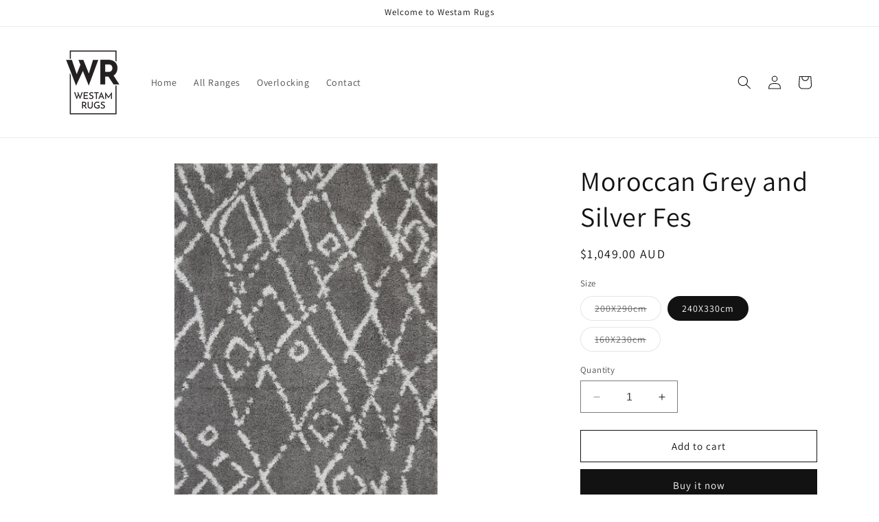

--- FILE ---
content_type: text/html; charset=utf-8
request_url: https://westamrugs.com.au/products/moro1909995
body_size: 24372
content:
<!doctype html>
<html class="no-js" lang="en">
  <head>
    <meta charset="utf-8">
    <meta http-equiv="X-UA-Compatible" content="IE=edge">
    <meta name="viewport" content="width=device-width,initial-scale=1">
    <meta name="theme-color" content="">
    <link rel="canonical" href="https://westamrugs.com.au/products/moro1909995"><link rel="preconnect" href="https://fonts.shopifycdn.com" crossorigin><title>
      Moroccan Grey and Silver Fes
 &ndash; Westam Rugs</title>

    
      <meta name="description" content="Is it a rug? Is it Fur? Easy enough to get the two confused with our Moroccan Shaggy range. With our inspiration drawn from the simplicity of the sand dunes in the Sahara, and the use of some tribal and geometric elements, Our Moroccan Shaggy feels right at home anywhere. Showing off its minimalistic, yet effective col">
    

    

<meta property="og:site_name" content="Westam Rugs">
<meta property="og:url" content="https://westamrugs.com.au/products/moro1909995">
<meta property="og:title" content="Moroccan Grey and Silver Fes">
<meta property="og:type" content="product">
<meta property="og:description" content="Is it a rug? Is it Fur? Easy enough to get the two confused with our Moroccan Shaggy range. With our inspiration drawn from the simplicity of the sand dunes in the Sahara, and the use of some tribal and geometric elements, Our Moroccan Shaggy feels right at home anywhere. Showing off its minimalistic, yet effective col"><meta property="og:image" content="http://westamrugs.com.au/cdn/shop/products/MORO1601909995-1.jpg?v=1705040891">
  <meta property="og:image:secure_url" content="https://westamrugs.com.au/cdn/shop/products/MORO1601909995-1.jpg?v=1705040891">
  <meta property="og:image:width" content="993">
  <meta property="og:image:height" content="1420"><meta property="og:price:amount" content="649.00">
  <meta property="og:price:currency" content="AUD"><meta name="twitter:card" content="summary_large_image">
<meta name="twitter:title" content="Moroccan Grey and Silver Fes">
<meta name="twitter:description" content="Is it a rug? Is it Fur? Easy enough to get the two confused with our Moroccan Shaggy range. With our inspiration drawn from the simplicity of the sand dunes in the Sahara, and the use of some tribal and geometric elements, Our Moroccan Shaggy feels right at home anywhere. Showing off its minimalistic, yet effective col">


    <script src="//westamrugs.com.au/cdn/shop/t/4/assets/constants.js?v=58251544750838685771705984606" defer="defer"></script>
    <script src="//westamrugs.com.au/cdn/shop/t/4/assets/pubsub.js?v=158357773527763999511705984606" defer="defer"></script>
    <script src="//westamrugs.com.au/cdn/shop/t/4/assets/global.js?v=4633154620715245551705985084" defer="defer"></script><script src="//westamrugs.com.au/cdn/shop/t/4/assets/animations.js?v=88693664871331136111705984606" defer="defer"></script><script>window.performance && window.performance.mark && window.performance.mark('shopify.content_for_header.start');</script><meta id="shopify-digital-wallet" name="shopify-digital-wallet" content="/61202628661/digital_wallets/dialog">
<meta name="shopify-checkout-api-token" content="45cd12e8bf3d4ba16451fd73a8ca7152">
<meta id="in-context-paypal-metadata" data-shop-id="61202628661" data-venmo-supported="false" data-environment="production" data-locale="en_US" data-paypal-v4="true" data-currency="AUD">
<link rel="alternate" type="application/json+oembed" href="https://westamrugs.com.au/products/moro1909995.oembed">
<script async="async" src="/checkouts/internal/preloads.js?locale=en-AU"></script>
<script id="shopify-features" type="application/json">{"accessToken":"45cd12e8bf3d4ba16451fd73a8ca7152","betas":["rich-media-storefront-analytics"],"domain":"westamrugs.com.au","predictiveSearch":true,"shopId":61202628661,"locale":"en"}</script>
<script>var Shopify = Shopify || {};
Shopify.shop = "9511bc-2.myshopify.com";
Shopify.locale = "en";
Shopify.currency = {"active":"AUD","rate":"1.0"};
Shopify.country = "AU";
Shopify.theme = {"name":"Dawn -- WPD","id":130388787253,"schema_name":"Dawn","schema_version":"12.0.0","theme_store_id":887,"role":"main"};
Shopify.theme.handle = "null";
Shopify.theme.style = {"id":null,"handle":null};
Shopify.cdnHost = "westamrugs.com.au/cdn";
Shopify.routes = Shopify.routes || {};
Shopify.routes.root = "/";</script>
<script type="module">!function(o){(o.Shopify=o.Shopify||{}).modules=!0}(window);</script>
<script>!function(o){function n(){var o=[];function n(){o.push(Array.prototype.slice.apply(arguments))}return n.q=o,n}var t=o.Shopify=o.Shopify||{};t.loadFeatures=n(),t.autoloadFeatures=n()}(window);</script>
<script id="shop-js-analytics" type="application/json">{"pageType":"product"}</script>
<script defer="defer" async type="module" src="//westamrugs.com.au/cdn/shopifycloud/shop-js/modules/v2/client.init-shop-cart-sync_BdyHc3Nr.en.esm.js"></script>
<script defer="defer" async type="module" src="//westamrugs.com.au/cdn/shopifycloud/shop-js/modules/v2/chunk.common_Daul8nwZ.esm.js"></script>
<script type="module">
  await import("//westamrugs.com.au/cdn/shopifycloud/shop-js/modules/v2/client.init-shop-cart-sync_BdyHc3Nr.en.esm.js");
await import("//westamrugs.com.au/cdn/shopifycloud/shop-js/modules/v2/chunk.common_Daul8nwZ.esm.js");

  window.Shopify.SignInWithShop?.initShopCartSync?.({"fedCMEnabled":true,"windoidEnabled":true});

</script>
<script id="__st">var __st={"a":61202628661,"offset":39600,"reqid":"be746398-c9db-4624-af5c-8659f40ab5c0-1768947477","pageurl":"westamrugs.com.au\/products\/moro1909995","u":"502f85c3243d","p":"product","rtyp":"product","rid":7331928080437};</script>
<script>window.ShopifyPaypalV4VisibilityTracking = true;</script>
<script id="captcha-bootstrap">!function(){'use strict';const t='contact',e='account',n='new_comment',o=[[t,t],['blogs',n],['comments',n],[t,'customer']],c=[[e,'customer_login'],[e,'guest_login'],[e,'recover_customer_password'],[e,'create_customer']],r=t=>t.map((([t,e])=>`form[action*='/${t}']:not([data-nocaptcha='true']) input[name='form_type'][value='${e}']`)).join(','),a=t=>()=>t?[...document.querySelectorAll(t)].map((t=>t.form)):[];function s(){const t=[...o],e=r(t);return a(e)}const i='password',u='form_key',d=['recaptcha-v3-token','g-recaptcha-response','h-captcha-response',i],f=()=>{try{return window.sessionStorage}catch{return}},m='__shopify_v',_=t=>t.elements[u];function p(t,e,n=!1){try{const o=window.sessionStorage,c=JSON.parse(o.getItem(e)),{data:r}=function(t){const{data:e,action:n}=t;return t[m]||n?{data:e,action:n}:{data:t,action:n}}(c);for(const[e,n]of Object.entries(r))t.elements[e]&&(t.elements[e].value=n);n&&o.removeItem(e)}catch(o){console.error('form repopulation failed',{error:o})}}const l='form_type',E='cptcha';function T(t){t.dataset[E]=!0}const w=window,h=w.document,L='Shopify',v='ce_forms',y='captcha';let A=!1;((t,e)=>{const n=(g='f06e6c50-85a8-45c8-87d0-21a2b65856fe',I='https://cdn.shopify.com/shopifycloud/storefront-forms-hcaptcha/ce_storefront_forms_captcha_hcaptcha.v1.5.2.iife.js',D={infoText:'Protected by hCaptcha',privacyText:'Privacy',termsText:'Terms'},(t,e,n)=>{const o=w[L][v],c=o.bindForm;if(c)return c(t,g,e,D).then(n);var r;o.q.push([[t,g,e,D],n]),r=I,A||(h.body.append(Object.assign(h.createElement('script'),{id:'captcha-provider',async:!0,src:r})),A=!0)});var g,I,D;w[L]=w[L]||{},w[L][v]=w[L][v]||{},w[L][v].q=[],w[L][y]=w[L][y]||{},w[L][y].protect=function(t,e){n(t,void 0,e),T(t)},Object.freeze(w[L][y]),function(t,e,n,w,h,L){const[v,y,A,g]=function(t,e,n){const i=e?o:[],u=t?c:[],d=[...i,...u],f=r(d),m=r(i),_=r(d.filter((([t,e])=>n.includes(e))));return[a(f),a(m),a(_),s()]}(w,h,L),I=t=>{const e=t.target;return e instanceof HTMLFormElement?e:e&&e.form},D=t=>v().includes(t);t.addEventListener('submit',(t=>{const e=I(t);if(!e)return;const n=D(e)&&!e.dataset.hcaptchaBound&&!e.dataset.recaptchaBound,o=_(e),c=g().includes(e)&&(!o||!o.value);(n||c)&&t.preventDefault(),c&&!n&&(function(t){try{if(!f())return;!function(t){const e=f();if(!e)return;const n=_(t);if(!n)return;const o=n.value;o&&e.removeItem(o)}(t);const e=Array.from(Array(32),(()=>Math.random().toString(36)[2])).join('');!function(t,e){_(t)||t.append(Object.assign(document.createElement('input'),{type:'hidden',name:u})),t.elements[u].value=e}(t,e),function(t,e){const n=f();if(!n)return;const o=[...t.querySelectorAll(`input[type='${i}']`)].map((({name:t})=>t)),c=[...d,...o],r={};for(const[a,s]of new FormData(t).entries())c.includes(a)||(r[a]=s);n.setItem(e,JSON.stringify({[m]:1,action:t.action,data:r}))}(t,e)}catch(e){console.error('failed to persist form',e)}}(e),e.submit())}));const S=(t,e)=>{t&&!t.dataset[E]&&(n(t,e.some((e=>e===t))),T(t))};for(const o of['focusin','change'])t.addEventListener(o,(t=>{const e=I(t);D(e)&&S(e,y())}));const B=e.get('form_key'),M=e.get(l),P=B&&M;t.addEventListener('DOMContentLoaded',(()=>{const t=y();if(P)for(const e of t)e.elements[l].value===M&&p(e,B);[...new Set([...A(),...v().filter((t=>'true'===t.dataset.shopifyCaptcha))])].forEach((e=>S(e,t)))}))}(h,new URLSearchParams(w.location.search),n,t,e,['guest_login'])})(!0,!0)}();</script>
<script integrity="sha256-4kQ18oKyAcykRKYeNunJcIwy7WH5gtpwJnB7kiuLZ1E=" data-source-attribution="shopify.loadfeatures" defer="defer" src="//westamrugs.com.au/cdn/shopifycloud/storefront/assets/storefront/load_feature-a0a9edcb.js" crossorigin="anonymous"></script>
<script data-source-attribution="shopify.dynamic_checkout.dynamic.init">var Shopify=Shopify||{};Shopify.PaymentButton=Shopify.PaymentButton||{isStorefrontPortableWallets:!0,init:function(){window.Shopify.PaymentButton.init=function(){};var t=document.createElement("script");t.src="https://westamrugs.com.au/cdn/shopifycloud/portable-wallets/latest/portable-wallets.en.js",t.type="module",document.head.appendChild(t)}};
</script>
<script data-source-attribution="shopify.dynamic_checkout.buyer_consent">
  function portableWalletsHideBuyerConsent(e){var t=document.getElementById("shopify-buyer-consent"),n=document.getElementById("shopify-subscription-policy-button");t&&n&&(t.classList.add("hidden"),t.setAttribute("aria-hidden","true"),n.removeEventListener("click",e))}function portableWalletsShowBuyerConsent(e){var t=document.getElementById("shopify-buyer-consent"),n=document.getElementById("shopify-subscription-policy-button");t&&n&&(t.classList.remove("hidden"),t.removeAttribute("aria-hidden"),n.addEventListener("click",e))}window.Shopify?.PaymentButton&&(window.Shopify.PaymentButton.hideBuyerConsent=portableWalletsHideBuyerConsent,window.Shopify.PaymentButton.showBuyerConsent=portableWalletsShowBuyerConsent);
</script>
<script>
  function portableWalletsCleanup(e){e&&e.src&&console.error("Failed to load portable wallets script "+e.src);var t=document.querySelectorAll("shopify-accelerated-checkout .shopify-payment-button__skeleton, shopify-accelerated-checkout-cart .wallet-cart-button__skeleton"),e=document.getElementById("shopify-buyer-consent");for(let e=0;e<t.length;e++)t[e].remove();e&&e.remove()}function portableWalletsNotLoadedAsModule(e){e instanceof ErrorEvent&&"string"==typeof e.message&&e.message.includes("import.meta")&&"string"==typeof e.filename&&e.filename.includes("portable-wallets")&&(window.removeEventListener("error",portableWalletsNotLoadedAsModule),window.Shopify.PaymentButton.failedToLoad=e,"loading"===document.readyState?document.addEventListener("DOMContentLoaded",window.Shopify.PaymentButton.init):window.Shopify.PaymentButton.init())}window.addEventListener("error",portableWalletsNotLoadedAsModule);
</script>

<script type="module" src="https://westamrugs.com.au/cdn/shopifycloud/portable-wallets/latest/portable-wallets.en.js" onError="portableWalletsCleanup(this)" crossorigin="anonymous"></script>
<script nomodule>
  document.addEventListener("DOMContentLoaded", portableWalletsCleanup);
</script>

<link id="shopify-accelerated-checkout-styles" rel="stylesheet" media="screen" href="https://westamrugs.com.au/cdn/shopifycloud/portable-wallets/latest/accelerated-checkout-backwards-compat.css" crossorigin="anonymous">
<style id="shopify-accelerated-checkout-cart">
        #shopify-buyer-consent {
  margin-top: 1em;
  display: inline-block;
  width: 100%;
}

#shopify-buyer-consent.hidden {
  display: none;
}

#shopify-subscription-policy-button {
  background: none;
  border: none;
  padding: 0;
  text-decoration: underline;
  font-size: inherit;
  cursor: pointer;
}

#shopify-subscription-policy-button::before {
  box-shadow: none;
}

      </style>
<script id="sections-script" data-sections="header" defer="defer" src="//westamrugs.com.au/cdn/shop/t/4/compiled_assets/scripts.js?v=188"></script>
<script>window.performance && window.performance.mark && window.performance.mark('shopify.content_for_header.end');</script>


    <style data-shopify>
      @font-face {
  font-family: Assistant;
  font-weight: 400;
  font-style: normal;
  font-display: swap;
  src: url("//westamrugs.com.au/cdn/fonts/assistant/assistant_n4.9120912a469cad1cc292572851508ca49d12e768.woff2") format("woff2"),
       url("//westamrugs.com.au/cdn/fonts/assistant/assistant_n4.6e9875ce64e0fefcd3f4446b7ec9036b3ddd2985.woff") format("woff");
}

      @font-face {
  font-family: Assistant;
  font-weight: 700;
  font-style: normal;
  font-display: swap;
  src: url("//westamrugs.com.au/cdn/fonts/assistant/assistant_n7.bf44452348ec8b8efa3aa3068825305886b1c83c.woff2") format("woff2"),
       url("//westamrugs.com.au/cdn/fonts/assistant/assistant_n7.0c887fee83f6b3bda822f1150b912c72da0f7b64.woff") format("woff");
}

      
      
      @font-face {
  font-family: Assistant;
  font-weight: 400;
  font-style: normal;
  font-display: swap;
  src: url("//westamrugs.com.au/cdn/fonts/assistant/assistant_n4.9120912a469cad1cc292572851508ca49d12e768.woff2") format("woff2"),
       url("//westamrugs.com.au/cdn/fonts/assistant/assistant_n4.6e9875ce64e0fefcd3f4446b7ec9036b3ddd2985.woff") format("woff");
}


      
        :root,
        .color-background-1 {
          --color-background: 255,255,255;
        
          --gradient-background: #ffffff;
        

        

        --color-foreground: 18,18,18;
        --color-background-contrast: 191,191,191;
        --color-shadow: 18,18,18;
        --color-button: 18,18,18;
        --color-button-text: 255,255,255;
        --color-secondary-button: 255,255,255;
        --color-secondary-button-text: 18,18,18;
        --color-link: 18,18,18;
        --color-badge-foreground: 18,18,18;
        --color-badge-background: 255,255,255;
        --color-badge-border: 18,18,18;
        --payment-terms-background-color: rgb(255 255 255);
      }
      
        
        .color-background-2 {
          --color-background: 243,243,243;
        
          --gradient-background: #f3f3f3;
        

        

        --color-foreground: 18,18,18;
        --color-background-contrast: 179,179,179;
        --color-shadow: 18,18,18;
        --color-button: 18,18,18;
        --color-button-text: 243,243,243;
        --color-secondary-button: 243,243,243;
        --color-secondary-button-text: 18,18,18;
        --color-link: 18,18,18;
        --color-badge-foreground: 18,18,18;
        --color-badge-background: 243,243,243;
        --color-badge-border: 18,18,18;
        --payment-terms-background-color: rgb(243 243 243);
      }
      
        
        .color-inverse {
          --color-background: 36,40,51;
        
          --gradient-background: #242833;
        

        

        --color-foreground: 255,255,255;
        --color-background-contrast: 47,52,66;
        --color-shadow: 18,18,18;
        --color-button: 255,255,255;
        --color-button-text: 0,0,0;
        --color-secondary-button: 36,40,51;
        --color-secondary-button-text: 255,255,255;
        --color-link: 255,255,255;
        --color-badge-foreground: 255,255,255;
        --color-badge-background: 36,40,51;
        --color-badge-border: 255,255,255;
        --payment-terms-background-color: rgb(36 40 51);
      }
      
        
        .color-accent-1 {
          --color-background: 18,18,18;
        
          --gradient-background: #121212;
        

        

        --color-foreground: 255,255,255;
        --color-background-contrast: 146,146,146;
        --color-shadow: 18,18,18;
        --color-button: 255,255,255;
        --color-button-text: 18,18,18;
        --color-secondary-button: 18,18,18;
        --color-secondary-button-text: 255,255,255;
        --color-link: 255,255,255;
        --color-badge-foreground: 255,255,255;
        --color-badge-background: 18,18,18;
        --color-badge-border: 255,255,255;
        --payment-terms-background-color: rgb(18 18 18);
      }
      
        
        .color-accent-2 {
          --color-background: 51,79,180;
        
          --gradient-background: #334fb4;
        

        

        --color-foreground: 255,255,255;
        --color-background-contrast: 23,35,81;
        --color-shadow: 18,18,18;
        --color-button: 255,255,255;
        --color-button-text: 51,79,180;
        --color-secondary-button: 51,79,180;
        --color-secondary-button-text: 255,255,255;
        --color-link: 255,255,255;
        --color-badge-foreground: 255,255,255;
        --color-badge-background: 51,79,180;
        --color-badge-border: 255,255,255;
        --payment-terms-background-color: rgb(51 79 180);
      }
      

      body, .color-background-1, .color-background-2, .color-inverse, .color-accent-1, .color-accent-2 {
        color: rgba(var(--color-foreground), 0.75);
        background-color: rgb(var(--color-background));
      }

      :root {
        --font-body-family: Assistant, sans-serif;
        --font-body-style: normal;
        --font-body-weight: 400;
        --font-body-weight-bold: 700;

        --font-heading-family: Assistant, sans-serif;
        --font-heading-style: normal;
        --font-heading-weight: 400;

        --font-body-scale: 1.0;
        --font-heading-scale: 1.0;

        --media-padding: px;
        --media-border-opacity: 0.05;
        --media-border-width: 1px;
        --media-radius: 0px;
        --media-shadow-opacity: 0.0;
        --media-shadow-horizontal-offset: 0px;
        --media-shadow-vertical-offset: 4px;
        --media-shadow-blur-radius: 5px;
        --media-shadow-visible: 0;

        --page-width: 120rem;
        --page-width-margin: 0rem;

        --product-card-image-padding: 0.0rem;
        --product-card-corner-radius: 0.0rem;
        --product-card-text-alignment: left;
        --product-card-border-width: 0.0rem;
        --product-card-border-opacity: 0.1;
        --product-card-shadow-opacity: 0.0;
        --product-card-shadow-visible: 0;
        --product-card-shadow-horizontal-offset: 0.0rem;
        --product-card-shadow-vertical-offset: 0.4rem;
        --product-card-shadow-blur-radius: 0.5rem;

        --collection-card-image-padding: 0.0rem;
        --collection-card-corner-radius: 0.0rem;
        --collection-card-text-alignment: left;
        --collection-card-border-width: 0.0rem;
        --collection-card-border-opacity: 0.1;
        --collection-card-shadow-opacity: 0.0;
        --collection-card-shadow-visible: 0;
        --collection-card-shadow-horizontal-offset: 0.0rem;
        --collection-card-shadow-vertical-offset: 0.4rem;
        --collection-card-shadow-blur-radius: 0.5rem;

        --blog-card-image-padding: 0.0rem;
        --blog-card-corner-radius: 0.0rem;
        --blog-card-text-alignment: left;
        --blog-card-border-width: 0.0rem;
        --blog-card-border-opacity: 0.1;
        --blog-card-shadow-opacity: 0.0;
        --blog-card-shadow-visible: 0;
        --blog-card-shadow-horizontal-offset: 0.0rem;
        --blog-card-shadow-vertical-offset: 0.4rem;
        --blog-card-shadow-blur-radius: 0.5rem;

        --badge-corner-radius: 4.0rem;

        --popup-border-width: 1px;
        --popup-border-opacity: 0.1;
        --popup-corner-radius: 0px;
        --popup-shadow-opacity: 0.05;
        --popup-shadow-horizontal-offset: 0px;
        --popup-shadow-vertical-offset: 4px;
        --popup-shadow-blur-radius: 5px;

        --drawer-border-width: 1px;
        --drawer-border-opacity: 0.1;
        --drawer-shadow-opacity: 0.0;
        --drawer-shadow-horizontal-offset: 0px;
        --drawer-shadow-vertical-offset: 4px;
        --drawer-shadow-blur-radius: 5px;

        --spacing-sections-desktop: 0px;
        --spacing-sections-mobile: 0px;

        --grid-desktop-vertical-spacing: 8px;
        --grid-desktop-horizontal-spacing: 8px;
        --grid-mobile-vertical-spacing: 4px;
        --grid-mobile-horizontal-spacing: 4px;

        --text-boxes-border-opacity: 0.1;
        --text-boxes-border-width: 0px;
        --text-boxes-radius: 0px;
        --text-boxes-shadow-opacity: 0.0;
        --text-boxes-shadow-visible: 0;
        --text-boxes-shadow-horizontal-offset: 0px;
        --text-boxes-shadow-vertical-offset: 4px;
        --text-boxes-shadow-blur-radius: 5px;

        --buttons-radius: 0px;
        --buttons-radius-outset: 0px;
        --buttons-border-width: 1px;
        --buttons-border-opacity: 1.0;
        --buttons-shadow-opacity: 0.0;
        --buttons-shadow-visible: 0;
        --buttons-shadow-horizontal-offset: 0px;
        --buttons-shadow-vertical-offset: 4px;
        --buttons-shadow-blur-radius: 5px;
        --buttons-border-offset: 0px;

        --inputs-radius: 0px;
        --inputs-border-width: 1px;
        --inputs-border-opacity: 0.55;
        --inputs-shadow-opacity: 0.0;
        --inputs-shadow-horizontal-offset: 0px;
        --inputs-margin-offset: 0px;
        --inputs-shadow-vertical-offset: 4px;
        --inputs-shadow-blur-radius: 5px;
        --inputs-radius-outset: 0px;

        --variant-pills-radius: 40px;
        --variant-pills-border-width: 1px;
        --variant-pills-border-opacity: 0.55;
        --variant-pills-shadow-opacity: 0.0;
        --variant-pills-shadow-horizontal-offset: 0px;
        --variant-pills-shadow-vertical-offset: 4px;
        --variant-pills-shadow-blur-radius: 5px;
      }

      *,
      *::before,
      *::after {
        box-sizing: inherit;
      }

      html {
        box-sizing: border-box;
        font-size: calc(var(--font-body-scale) * 62.5%);
        height: 100%;
      }

      body {
        display: grid;
        grid-template-rows: auto auto 1fr auto;
        grid-template-columns: 100%;
        min-height: 100%;
        margin: 0;
        font-size: 1.5rem;
        letter-spacing: 0.06rem;
        line-height: calc(1 + 0.8 / var(--font-body-scale));
        font-family: var(--font-body-family);
        font-style: var(--font-body-style);
        font-weight: var(--font-body-weight);
      }

      @media screen and (min-width: 750px) {
        body {
          font-size: 1.6rem;
        }
      }
    </style>

    <link href="//westamrugs.com.au/cdn/shop/t/4/assets/base.css?v=22615539281115885671705984606" rel="stylesheet" type="text/css" media="all" />
<link rel="preload" as="font" href="//westamrugs.com.au/cdn/fonts/assistant/assistant_n4.9120912a469cad1cc292572851508ca49d12e768.woff2" type="font/woff2" crossorigin><link rel="preload" as="font" href="//westamrugs.com.au/cdn/fonts/assistant/assistant_n4.9120912a469cad1cc292572851508ca49d12e768.woff2" type="font/woff2" crossorigin><link
        rel="stylesheet"
        href="//westamrugs.com.au/cdn/shop/t/4/assets/component-predictive-search.css?v=118923337488134913561705984606"
        media="print"
        onload="this.media='all'"
      ><script>
      document.documentElement.className = document.documentElement.className.replace('no-js', 'js');
      if (Shopify.designMode) {
        document.documentElement.classList.add('shopify-design-mode');
      }
    </script>
  <!-- BEGIN app block: shopify://apps/wsh-wholesale-pricing/blocks/app-embed/94cbfa01-7191-4bb2-bcd8-b519b9b3bd06 --><script>

  window.wpdExtensionIsProductPage = {"id":7331928080437,"title":"Moroccan Grey and Silver Fes","handle":"moro1909995","description":"\u003cdiv style=\"text-align: center;\"\u003eIs it a rug? Is it Fur?\u003c\/div\u003e\n\u003cdiv style=\"text-align: center;\"\u003eEasy enough to get the two confused with our Moroccan Shaggy range.\u003c\/div\u003e\n\u003cdiv style=\"text-align: center;\"\u003eWith our inspiration drawn from the simplicity of the sand dunes in the Sahara, and the use of some tribal and geometric elements, Our Moroccan Shaggy feels right at home anywhere.\u003c\/div\u003e\n\u003cdiv style=\"text-align: center;\"\u003eShowing off its minimalistic, yet effective colour palette, Moroccan shaggy is ready for any colour you have for it.\u003c\/div\u003e\n\u003cdiv style=\"text-align: center;\"\u003eThe plush polyester is a dream to walk on.\u003c\/div\u003e\n\u003cdiv style=\"text-align: center;\"\u003eYou're on Vacation. And you haven't left your living room.\u003c\/div\u003e\n\u003cbr\u003e\n\u003cdiv style=\"text-align: center;\"\u003e\u003c\/div\u003e\n\u003cdiv style=\"text-align: center;\"\u003e\u003c\/div\u003e\n\u003cdiv style=\"text-align: center;\"\u003e\n\u003cstrong\u003eSizes Available:\u003c\/strong\u003e \u003c\/div\u003e\n\u003cdiv style=\"text-align: center;\"\u003e\n\u003cstrong\u003e\u003cem\u003eRectangle:\u003c\/em\u003e\u003c\/strong\u003e\u003cspan\u003e \u003c\/span\u003e160x230cm - 200x290cm - 240x330cm \u003c\/div\u003e\n\u003cdiv style=\"text-align: center;\"\u003e\u003cspan\u003e\u003cstrong\u003eMaterial: \u003c\/strong\u003e100% Polyester-\u003cstrong\u003e Origin: \u003c\/strong\u003eMade in Turkey -\u003cstrong\u003e \u003c\/strong\u003e\u003c\/span\u003e\u003c\/div\u003e\n\u003cdiv style=\"text-align: center;\"\u003e\u003cspan\u003e\u003cstrong\u003eConstruction: \u003c\/strong\u003ePower Loomed - \u003cstrong\u003ePile Height: \u003c\/strong\u003e9mm\u003c\/span\u003e\u003c\/div\u003e","published_at":"2024-01-12T17:28:03+11:00","created_at":"2024-01-12T17:28:11+11:00","vendor":"Brand Ventures","type":"Shaggy","tags":["50mm","m cream","machine-made","non shed","polypropylene","power-loomed","shag","shag-rugs","size-150x80cm","size-170x120cm","size-230x160cm","size-290x200cm","size-330x240cm","size-400x80cm","turkey"],"price":64900,"price_min":64900,"price_max":139900,"available":true,"price_varies":true,"compare_at_price":null,"compare_at_price_min":0,"compare_at_price_max":0,"compare_at_price_varies":false,"variants":[{"id":42870024863797,"title":"200X290cm","option1":"200X290cm","option2":null,"option3":null,"sku":"MORO2001909995","requires_shipping":true,"taxable":true,"featured_image":null,"available":false,"name":"Moroccan Grey and Silver Fes - 200X290cm","public_title":"200X290cm","options":["200X290cm"],"price":64900,"weight":0,"compare_at_price":null,"inventory_management":"shopify","barcode":null,"requires_selling_plan":false,"selling_plan_allocations":[]},{"id":42870024896565,"title":"240X330cm","option1":"240X330cm","option2":null,"option3":null,"sku":"MORO2401909995","requires_shipping":true,"taxable":true,"featured_image":null,"available":true,"name":"Moroccan Grey and Silver Fes - 240X330cm","public_title":"240X330cm","options":["240X330cm"],"price":104900,"weight":0,"compare_at_price":null,"inventory_management":"shopify","barcode":null,"requires_selling_plan":false,"selling_plan_allocations":[]},{"id":42870024929333,"title":"160X230cm","option1":"160X230cm","option2":null,"option3":null,"sku":"MORO1601909995","requires_shipping":true,"taxable":true,"featured_image":null,"available":false,"name":"Moroccan Grey and Silver Fes - 160X230cm","public_title":"160X230cm","options":["160X230cm"],"price":139900,"weight":0,"compare_at_price":null,"inventory_management":"shopify","barcode":null,"requires_selling_plan":false,"selling_plan_allocations":[]}],"images":["\/\/westamrugs.com.au\/cdn\/shop\/products\/MORO1601909995-1.jpg?v=1705040891","\/\/westamrugs.com.au\/cdn\/shop\/products\/MORO1601909995-5.jpg?v=1705040891","\/\/westamrugs.com.au\/cdn\/shop\/products\/MORO1601909995-2.jpg?v=1705040891","\/\/westamrugs.com.au\/cdn\/shop\/products\/MORO1601909995-3.jpg?v=1705040891","\/\/westamrugs.com.au\/cdn\/shop\/products\/MORO1601909995-4.jpg?v=1705040891"],"featured_image":"\/\/westamrugs.com.au\/cdn\/shop\/products\/MORO1601909995-1.jpg?v=1705040891","options":["Size"],"media":[{"alt":null,"id":26734831403061,"position":1,"preview_image":{"aspect_ratio":0.699,"height":1420,"width":993,"src":"\/\/westamrugs.com.au\/cdn\/shop\/products\/MORO1601909995-1.jpg?v=1705040891"},"aspect_ratio":0.699,"height":1420,"media_type":"image","src":"\/\/westamrugs.com.au\/cdn\/shop\/products\/MORO1601909995-1.jpg?v=1705040891","width":993},{"alt":null,"id":26734831435829,"position":2,"preview_image":{"aspect_ratio":1.009,"height":1983,"width":2000,"src":"\/\/westamrugs.com.au\/cdn\/shop\/products\/MORO1601909995-5.jpg?v=1705040891"},"aspect_ratio":1.009,"height":1983,"media_type":"image","src":"\/\/westamrugs.com.au\/cdn\/shop\/products\/MORO1601909995-5.jpg?v=1705040891","width":2000},{"alt":null,"id":26734831468597,"position":3,"preview_image":{"aspect_ratio":1.5,"height":1333,"width":2000,"src":"\/\/westamrugs.com.au\/cdn\/shop\/products\/MORO1601909995-2.jpg?v=1705040891"},"aspect_ratio":1.5,"height":1333,"media_type":"image","src":"\/\/westamrugs.com.au\/cdn\/shop\/products\/MORO1601909995-2.jpg?v=1705040891","width":2000},{"alt":null,"id":26734831501365,"position":4,"preview_image":{"aspect_ratio":1.5,"height":1333,"width":2000,"src":"\/\/westamrugs.com.au\/cdn\/shop\/products\/MORO1601909995-3.jpg?v=1705040891"},"aspect_ratio":1.5,"height":1333,"media_type":"image","src":"\/\/westamrugs.com.au\/cdn\/shop\/products\/MORO1601909995-3.jpg?v=1705040891","width":2000},{"alt":null,"id":26734831534133,"position":5,"preview_image":{"aspect_ratio":1.5,"height":1333,"width":2000,"src":"\/\/westamrugs.com.au\/cdn\/shop\/products\/MORO1601909995-4.jpg?v=1705040891"},"aspect_ratio":1.5,"height":1333,"media_type":"image","src":"\/\/westamrugs.com.au\/cdn\/shop\/products\/MORO1601909995-4.jpg?v=1705040891","width":2000}],"requires_selling_plan":false,"selling_plan_groups":[],"content":"\u003cdiv style=\"text-align: center;\"\u003eIs it a rug? Is it Fur?\u003c\/div\u003e\n\u003cdiv style=\"text-align: center;\"\u003eEasy enough to get the two confused with our Moroccan Shaggy range.\u003c\/div\u003e\n\u003cdiv style=\"text-align: center;\"\u003eWith our inspiration drawn from the simplicity of the sand dunes in the Sahara, and the use of some tribal and geometric elements, Our Moroccan Shaggy feels right at home anywhere.\u003c\/div\u003e\n\u003cdiv style=\"text-align: center;\"\u003eShowing off its minimalistic, yet effective colour palette, Moroccan shaggy is ready for any colour you have for it.\u003c\/div\u003e\n\u003cdiv style=\"text-align: center;\"\u003eThe plush polyester is a dream to walk on.\u003c\/div\u003e\n\u003cdiv style=\"text-align: center;\"\u003eYou're on Vacation. And you haven't left your living room.\u003c\/div\u003e\n\u003cbr\u003e\n\u003cdiv style=\"text-align: center;\"\u003e\u003c\/div\u003e\n\u003cdiv style=\"text-align: center;\"\u003e\u003c\/div\u003e\n\u003cdiv style=\"text-align: center;\"\u003e\n\u003cstrong\u003eSizes Available:\u003c\/strong\u003e \u003c\/div\u003e\n\u003cdiv style=\"text-align: center;\"\u003e\n\u003cstrong\u003e\u003cem\u003eRectangle:\u003c\/em\u003e\u003c\/strong\u003e\u003cspan\u003e \u003c\/span\u003e160x230cm - 200x290cm - 240x330cm \u003c\/div\u003e\n\u003cdiv style=\"text-align: center;\"\u003e\u003cspan\u003e\u003cstrong\u003eMaterial: \u003c\/strong\u003e100% Polyester-\u003cstrong\u003e Origin: \u003c\/strong\u003eMade in Turkey -\u003cstrong\u003e \u003c\/strong\u003e\u003c\/span\u003e\u003c\/div\u003e\n\u003cdiv style=\"text-align: center;\"\u003e\u003cspan\u003e\u003cstrong\u003eConstruction: \u003c\/strong\u003ePower Loomed - \u003cstrong\u003ePile Height: \u003c\/strong\u003e9mm\u003c\/span\u003e\u003c\/div\u003e"};
  window.wpdExtensionIsProductPage.selected_or_first_available_variant = {"id":42870024896565,"title":"240X330cm","option1":"240X330cm","option2":null,"option3":null,"sku":"MORO2401909995","requires_shipping":true,"taxable":true,"featured_image":null,"available":true,"name":"Moroccan Grey and Silver Fes - 240X330cm","public_title":"240X330cm","options":["240X330cm"],"price":104900,"weight":0,"compare_at_price":null,"inventory_management":"shopify","barcode":null,"requires_selling_plan":false,"selling_plan_allocations":[]};
  window.wpdExtensionProductCollectionIds = "288396410933";
;
window.wpdExtensionIsCartPage = false;

window.showCrossOutPrice = false;
window.WPDAppProxy = "/apps/wpdapp";


window.WPDMarketLocalization = "";
window.WPDMoneyFormat = "${{amount}}";


	
	

  
  
  
  
	
  
    window.is_wcp_wholesale_customer = false;
  
  window.wcp_customer = {
      email: "",
      id: "",
      tags: null,
      default_address: null,
      tax_exempt: false
    };
  window.shopPermanentDomain = "9511bc-2.myshopify.com";
  window.wpdAPIRootUrl = "https://bdr.wholesalehelper.io/";
</script>





<!-- END app block --><link href="https://monorail-edge.shopifysvc.com" rel="dns-prefetch">
<script>(function(){if ("sendBeacon" in navigator && "performance" in window) {try {var session_token_from_headers = performance.getEntriesByType('navigation')[0].serverTiming.find(x => x.name == '_s').description;} catch {var session_token_from_headers = undefined;}var session_cookie_matches = document.cookie.match(/_shopify_s=([^;]*)/);var session_token_from_cookie = session_cookie_matches && session_cookie_matches.length === 2 ? session_cookie_matches[1] : "";var session_token = session_token_from_headers || session_token_from_cookie || "";function handle_abandonment_event(e) {var entries = performance.getEntries().filter(function(entry) {return /monorail-edge.shopifysvc.com/.test(entry.name);});if (!window.abandonment_tracked && entries.length === 0) {window.abandonment_tracked = true;var currentMs = Date.now();var navigation_start = performance.timing.navigationStart;var payload = {shop_id: 61202628661,url: window.location.href,navigation_start,duration: currentMs - navigation_start,session_token,page_type: "product"};window.navigator.sendBeacon("https://monorail-edge.shopifysvc.com/v1/produce", JSON.stringify({schema_id: "online_store_buyer_site_abandonment/1.1",payload: payload,metadata: {event_created_at_ms: currentMs,event_sent_at_ms: currentMs}}));}}window.addEventListener('pagehide', handle_abandonment_event);}}());</script>
<script id="web-pixels-manager-setup">(function e(e,d,r,n,o){if(void 0===o&&(o={}),!Boolean(null===(a=null===(i=window.Shopify)||void 0===i?void 0:i.analytics)||void 0===a?void 0:a.replayQueue)){var i,a;window.Shopify=window.Shopify||{};var t=window.Shopify;t.analytics=t.analytics||{};var s=t.analytics;s.replayQueue=[],s.publish=function(e,d,r){return s.replayQueue.push([e,d,r]),!0};try{self.performance.mark("wpm:start")}catch(e){}var l=function(){var e={modern:/Edge?\/(1{2}[4-9]|1[2-9]\d|[2-9]\d{2}|\d{4,})\.\d+(\.\d+|)|Firefox\/(1{2}[4-9]|1[2-9]\d|[2-9]\d{2}|\d{4,})\.\d+(\.\d+|)|Chrom(ium|e)\/(9{2}|\d{3,})\.\d+(\.\d+|)|(Maci|X1{2}).+ Version\/(15\.\d+|(1[6-9]|[2-9]\d|\d{3,})\.\d+)([,.]\d+|)( \(\w+\)|)( Mobile\/\w+|) Safari\/|Chrome.+OPR\/(9{2}|\d{3,})\.\d+\.\d+|(CPU[ +]OS|iPhone[ +]OS|CPU[ +]iPhone|CPU IPhone OS|CPU iPad OS)[ +]+(15[._]\d+|(1[6-9]|[2-9]\d|\d{3,})[._]\d+)([._]\d+|)|Android:?[ /-](13[3-9]|1[4-9]\d|[2-9]\d{2}|\d{4,})(\.\d+|)(\.\d+|)|Android.+Firefox\/(13[5-9]|1[4-9]\d|[2-9]\d{2}|\d{4,})\.\d+(\.\d+|)|Android.+Chrom(ium|e)\/(13[3-9]|1[4-9]\d|[2-9]\d{2}|\d{4,})\.\d+(\.\d+|)|SamsungBrowser\/([2-9]\d|\d{3,})\.\d+/,legacy:/Edge?\/(1[6-9]|[2-9]\d|\d{3,})\.\d+(\.\d+|)|Firefox\/(5[4-9]|[6-9]\d|\d{3,})\.\d+(\.\d+|)|Chrom(ium|e)\/(5[1-9]|[6-9]\d|\d{3,})\.\d+(\.\d+|)([\d.]+$|.*Safari\/(?![\d.]+ Edge\/[\d.]+$))|(Maci|X1{2}).+ Version\/(10\.\d+|(1[1-9]|[2-9]\d|\d{3,})\.\d+)([,.]\d+|)( \(\w+\)|)( Mobile\/\w+|) Safari\/|Chrome.+OPR\/(3[89]|[4-9]\d|\d{3,})\.\d+\.\d+|(CPU[ +]OS|iPhone[ +]OS|CPU[ +]iPhone|CPU IPhone OS|CPU iPad OS)[ +]+(10[._]\d+|(1[1-9]|[2-9]\d|\d{3,})[._]\d+)([._]\d+|)|Android:?[ /-](13[3-9]|1[4-9]\d|[2-9]\d{2}|\d{4,})(\.\d+|)(\.\d+|)|Mobile Safari.+OPR\/([89]\d|\d{3,})\.\d+\.\d+|Android.+Firefox\/(13[5-9]|1[4-9]\d|[2-9]\d{2}|\d{4,})\.\d+(\.\d+|)|Android.+Chrom(ium|e)\/(13[3-9]|1[4-9]\d|[2-9]\d{2}|\d{4,})\.\d+(\.\d+|)|Android.+(UC? ?Browser|UCWEB|U3)[ /]?(15\.([5-9]|\d{2,})|(1[6-9]|[2-9]\d|\d{3,})\.\d+)\.\d+|SamsungBrowser\/(5\.\d+|([6-9]|\d{2,})\.\d+)|Android.+MQ{2}Browser\/(14(\.(9|\d{2,})|)|(1[5-9]|[2-9]\d|\d{3,})(\.\d+|))(\.\d+|)|K[Aa][Ii]OS\/(3\.\d+|([4-9]|\d{2,})\.\d+)(\.\d+|)/},d=e.modern,r=e.legacy,n=navigator.userAgent;return n.match(d)?"modern":n.match(r)?"legacy":"unknown"}(),u="modern"===l?"modern":"legacy",c=(null!=n?n:{modern:"",legacy:""})[u],f=function(e){return[e.baseUrl,"/wpm","/b",e.hashVersion,"modern"===e.buildTarget?"m":"l",".js"].join("")}({baseUrl:d,hashVersion:r,buildTarget:u}),m=function(e){var d=e.version,r=e.bundleTarget,n=e.surface,o=e.pageUrl,i=e.monorailEndpoint;return{emit:function(e){var a=e.status,t=e.errorMsg,s=(new Date).getTime(),l=JSON.stringify({metadata:{event_sent_at_ms:s},events:[{schema_id:"web_pixels_manager_load/3.1",payload:{version:d,bundle_target:r,page_url:o,status:a,surface:n,error_msg:t},metadata:{event_created_at_ms:s}}]});if(!i)return console&&console.warn&&console.warn("[Web Pixels Manager] No Monorail endpoint provided, skipping logging."),!1;try{return self.navigator.sendBeacon.bind(self.navigator)(i,l)}catch(e){}var u=new XMLHttpRequest;try{return u.open("POST",i,!0),u.setRequestHeader("Content-Type","text/plain"),u.send(l),!0}catch(e){return console&&console.warn&&console.warn("[Web Pixels Manager] Got an unhandled error while logging to Monorail."),!1}}}}({version:r,bundleTarget:l,surface:e.surface,pageUrl:self.location.href,monorailEndpoint:e.monorailEndpoint});try{o.browserTarget=l,function(e){var d=e.src,r=e.async,n=void 0===r||r,o=e.onload,i=e.onerror,a=e.sri,t=e.scriptDataAttributes,s=void 0===t?{}:t,l=document.createElement("script"),u=document.querySelector("head"),c=document.querySelector("body");if(l.async=n,l.src=d,a&&(l.integrity=a,l.crossOrigin="anonymous"),s)for(var f in s)if(Object.prototype.hasOwnProperty.call(s,f))try{l.dataset[f]=s[f]}catch(e){}if(o&&l.addEventListener("load",o),i&&l.addEventListener("error",i),u)u.appendChild(l);else{if(!c)throw new Error("Did not find a head or body element to append the script");c.appendChild(l)}}({src:f,async:!0,onload:function(){if(!function(){var e,d;return Boolean(null===(d=null===(e=window.Shopify)||void 0===e?void 0:e.analytics)||void 0===d?void 0:d.initialized)}()){var d=window.webPixelsManager.init(e)||void 0;if(d){var r=window.Shopify.analytics;r.replayQueue.forEach((function(e){var r=e[0],n=e[1],o=e[2];d.publishCustomEvent(r,n,o)})),r.replayQueue=[],r.publish=d.publishCustomEvent,r.visitor=d.visitor,r.initialized=!0}}},onerror:function(){return m.emit({status:"failed",errorMsg:"".concat(f," has failed to load")})},sri:function(e){var d=/^sha384-[A-Za-z0-9+/=]+$/;return"string"==typeof e&&d.test(e)}(c)?c:"",scriptDataAttributes:o}),m.emit({status:"loading"})}catch(e){m.emit({status:"failed",errorMsg:(null==e?void 0:e.message)||"Unknown error"})}}})({shopId: 61202628661,storefrontBaseUrl: "https://westamrugs.com.au",extensionsBaseUrl: "https://extensions.shopifycdn.com/cdn/shopifycloud/web-pixels-manager",monorailEndpoint: "https://monorail-edge.shopifysvc.com/unstable/produce_batch",surface: "storefront-renderer",enabledBetaFlags: ["2dca8a86"],webPixelsConfigList: [{"id":"shopify-app-pixel","configuration":"{}","eventPayloadVersion":"v1","runtimeContext":"STRICT","scriptVersion":"0450","apiClientId":"shopify-pixel","type":"APP","privacyPurposes":["ANALYTICS","MARKETING"]},{"id":"shopify-custom-pixel","eventPayloadVersion":"v1","runtimeContext":"LAX","scriptVersion":"0450","apiClientId":"shopify-pixel","type":"CUSTOM","privacyPurposes":["ANALYTICS","MARKETING"]}],isMerchantRequest: false,initData: {"shop":{"name":"Westam Rugs","paymentSettings":{"currencyCode":"AUD"},"myshopifyDomain":"9511bc-2.myshopify.com","countryCode":"AU","storefrontUrl":"https:\/\/westamrugs.com.au"},"customer":null,"cart":null,"checkout":null,"productVariants":[{"price":{"amount":649.0,"currencyCode":"AUD"},"product":{"title":"Moroccan Grey and Silver Fes","vendor":"Brand Ventures","id":"7331928080437","untranslatedTitle":"Moroccan Grey and Silver Fes","url":"\/products\/moro1909995","type":"Shaggy"},"id":"42870024863797","image":{"src":"\/\/westamrugs.com.au\/cdn\/shop\/products\/MORO1601909995-1.jpg?v=1705040891"},"sku":"MORO2001909995","title":"200X290cm","untranslatedTitle":"200X290cm"},{"price":{"amount":1049.0,"currencyCode":"AUD"},"product":{"title":"Moroccan Grey and Silver Fes","vendor":"Brand Ventures","id":"7331928080437","untranslatedTitle":"Moroccan Grey and Silver Fes","url":"\/products\/moro1909995","type":"Shaggy"},"id":"42870024896565","image":{"src":"\/\/westamrugs.com.au\/cdn\/shop\/products\/MORO1601909995-1.jpg?v=1705040891"},"sku":"MORO2401909995","title":"240X330cm","untranslatedTitle":"240X330cm"},{"price":{"amount":1399.0,"currencyCode":"AUD"},"product":{"title":"Moroccan Grey and Silver Fes","vendor":"Brand Ventures","id":"7331928080437","untranslatedTitle":"Moroccan Grey and Silver Fes","url":"\/products\/moro1909995","type":"Shaggy"},"id":"42870024929333","image":{"src":"\/\/westamrugs.com.au\/cdn\/shop\/products\/MORO1601909995-1.jpg?v=1705040891"},"sku":"MORO1601909995","title":"160X230cm","untranslatedTitle":"160X230cm"}],"purchasingCompany":null},},"https://westamrugs.com.au/cdn","fcfee988w5aeb613cpc8e4bc33m6693e112",{"modern":"","legacy":""},{"shopId":"61202628661","storefrontBaseUrl":"https:\/\/westamrugs.com.au","extensionBaseUrl":"https:\/\/extensions.shopifycdn.com\/cdn\/shopifycloud\/web-pixels-manager","surface":"storefront-renderer","enabledBetaFlags":"[\"2dca8a86\"]","isMerchantRequest":"false","hashVersion":"fcfee988w5aeb613cpc8e4bc33m6693e112","publish":"custom","events":"[[\"page_viewed\",{}],[\"product_viewed\",{\"productVariant\":{\"price\":{\"amount\":1049.0,\"currencyCode\":\"AUD\"},\"product\":{\"title\":\"Moroccan Grey and Silver Fes\",\"vendor\":\"Brand Ventures\",\"id\":\"7331928080437\",\"untranslatedTitle\":\"Moroccan Grey and Silver Fes\",\"url\":\"\/products\/moro1909995\",\"type\":\"Shaggy\"},\"id\":\"42870024896565\",\"image\":{\"src\":\"\/\/westamrugs.com.au\/cdn\/shop\/products\/MORO1601909995-1.jpg?v=1705040891\"},\"sku\":\"MORO2401909995\",\"title\":\"240X330cm\",\"untranslatedTitle\":\"240X330cm\"}}]]"});</script><script>
  window.ShopifyAnalytics = window.ShopifyAnalytics || {};
  window.ShopifyAnalytics.meta = window.ShopifyAnalytics.meta || {};
  window.ShopifyAnalytics.meta.currency = 'AUD';
  var meta = {"product":{"id":7331928080437,"gid":"gid:\/\/shopify\/Product\/7331928080437","vendor":"Brand Ventures","type":"Shaggy","handle":"moro1909995","variants":[{"id":42870024863797,"price":64900,"name":"Moroccan Grey and Silver Fes - 200X290cm","public_title":"200X290cm","sku":"MORO2001909995"},{"id":42870024896565,"price":104900,"name":"Moroccan Grey and Silver Fes - 240X330cm","public_title":"240X330cm","sku":"MORO2401909995"},{"id":42870024929333,"price":139900,"name":"Moroccan Grey and Silver Fes - 160X230cm","public_title":"160X230cm","sku":"MORO1601909995"}],"remote":false},"page":{"pageType":"product","resourceType":"product","resourceId":7331928080437,"requestId":"be746398-c9db-4624-af5c-8659f40ab5c0-1768947477"}};
  for (var attr in meta) {
    window.ShopifyAnalytics.meta[attr] = meta[attr];
  }
</script>
<script class="analytics">
  (function () {
    var customDocumentWrite = function(content) {
      var jquery = null;

      if (window.jQuery) {
        jquery = window.jQuery;
      } else if (window.Checkout && window.Checkout.$) {
        jquery = window.Checkout.$;
      }

      if (jquery) {
        jquery('body').append(content);
      }
    };

    var hasLoggedConversion = function(token) {
      if (token) {
        return document.cookie.indexOf('loggedConversion=' + token) !== -1;
      }
      return false;
    }

    var setCookieIfConversion = function(token) {
      if (token) {
        var twoMonthsFromNow = new Date(Date.now());
        twoMonthsFromNow.setMonth(twoMonthsFromNow.getMonth() + 2);

        document.cookie = 'loggedConversion=' + token + '; expires=' + twoMonthsFromNow;
      }
    }

    var trekkie = window.ShopifyAnalytics.lib = window.trekkie = window.trekkie || [];
    if (trekkie.integrations) {
      return;
    }
    trekkie.methods = [
      'identify',
      'page',
      'ready',
      'track',
      'trackForm',
      'trackLink'
    ];
    trekkie.factory = function(method) {
      return function() {
        var args = Array.prototype.slice.call(arguments);
        args.unshift(method);
        trekkie.push(args);
        return trekkie;
      };
    };
    for (var i = 0; i < trekkie.methods.length; i++) {
      var key = trekkie.methods[i];
      trekkie[key] = trekkie.factory(key);
    }
    trekkie.load = function(config) {
      trekkie.config = config || {};
      trekkie.config.initialDocumentCookie = document.cookie;
      var first = document.getElementsByTagName('script')[0];
      var script = document.createElement('script');
      script.type = 'text/javascript';
      script.onerror = function(e) {
        var scriptFallback = document.createElement('script');
        scriptFallback.type = 'text/javascript';
        scriptFallback.onerror = function(error) {
                var Monorail = {
      produce: function produce(monorailDomain, schemaId, payload) {
        var currentMs = new Date().getTime();
        var event = {
          schema_id: schemaId,
          payload: payload,
          metadata: {
            event_created_at_ms: currentMs,
            event_sent_at_ms: currentMs
          }
        };
        return Monorail.sendRequest("https://" + monorailDomain + "/v1/produce", JSON.stringify(event));
      },
      sendRequest: function sendRequest(endpointUrl, payload) {
        // Try the sendBeacon API
        if (window && window.navigator && typeof window.navigator.sendBeacon === 'function' && typeof window.Blob === 'function' && !Monorail.isIos12()) {
          var blobData = new window.Blob([payload], {
            type: 'text/plain'
          });

          if (window.navigator.sendBeacon(endpointUrl, blobData)) {
            return true;
          } // sendBeacon was not successful

        } // XHR beacon

        var xhr = new XMLHttpRequest();

        try {
          xhr.open('POST', endpointUrl);
          xhr.setRequestHeader('Content-Type', 'text/plain');
          xhr.send(payload);
        } catch (e) {
          console.log(e);
        }

        return false;
      },
      isIos12: function isIos12() {
        return window.navigator.userAgent.lastIndexOf('iPhone; CPU iPhone OS 12_') !== -1 || window.navigator.userAgent.lastIndexOf('iPad; CPU OS 12_') !== -1;
      }
    };
    Monorail.produce('monorail-edge.shopifysvc.com',
      'trekkie_storefront_load_errors/1.1',
      {shop_id: 61202628661,
      theme_id: 130388787253,
      app_name: "storefront",
      context_url: window.location.href,
      source_url: "//westamrugs.com.au/cdn/s/trekkie.storefront.cd680fe47e6c39ca5d5df5f0a32d569bc48c0f27.min.js"});

        };
        scriptFallback.async = true;
        scriptFallback.src = '//westamrugs.com.au/cdn/s/trekkie.storefront.cd680fe47e6c39ca5d5df5f0a32d569bc48c0f27.min.js';
        first.parentNode.insertBefore(scriptFallback, first);
      };
      script.async = true;
      script.src = '//westamrugs.com.au/cdn/s/trekkie.storefront.cd680fe47e6c39ca5d5df5f0a32d569bc48c0f27.min.js';
      first.parentNode.insertBefore(script, first);
    };
    trekkie.load(
      {"Trekkie":{"appName":"storefront","development":false,"defaultAttributes":{"shopId":61202628661,"isMerchantRequest":null,"themeId":130388787253,"themeCityHash":"8708232217271540553","contentLanguage":"en","currency":"AUD","eventMetadataId":"c561c757-5eaf-40f6-b557-9905996ba574"},"isServerSideCookieWritingEnabled":true,"monorailRegion":"shop_domain","enabledBetaFlags":["65f19447"]},"Session Attribution":{},"S2S":{"facebookCapiEnabled":false,"source":"trekkie-storefront-renderer","apiClientId":580111}}
    );

    var loaded = false;
    trekkie.ready(function() {
      if (loaded) return;
      loaded = true;

      window.ShopifyAnalytics.lib = window.trekkie;

      var originalDocumentWrite = document.write;
      document.write = customDocumentWrite;
      try { window.ShopifyAnalytics.merchantGoogleAnalytics.call(this); } catch(error) {};
      document.write = originalDocumentWrite;

      window.ShopifyAnalytics.lib.page(null,{"pageType":"product","resourceType":"product","resourceId":7331928080437,"requestId":"be746398-c9db-4624-af5c-8659f40ab5c0-1768947477","shopifyEmitted":true});

      var match = window.location.pathname.match(/checkouts\/(.+)\/(thank_you|post_purchase)/)
      var token = match? match[1]: undefined;
      if (!hasLoggedConversion(token)) {
        setCookieIfConversion(token);
        window.ShopifyAnalytics.lib.track("Viewed Product",{"currency":"AUD","variantId":42870024863797,"productId":7331928080437,"productGid":"gid:\/\/shopify\/Product\/7331928080437","name":"Moroccan Grey and Silver Fes - 200X290cm","price":"649.00","sku":"MORO2001909995","brand":"Brand Ventures","variant":"200X290cm","category":"Shaggy","nonInteraction":true,"remote":false},undefined,undefined,{"shopifyEmitted":true});
      window.ShopifyAnalytics.lib.track("monorail:\/\/trekkie_storefront_viewed_product\/1.1",{"currency":"AUD","variantId":42870024863797,"productId":7331928080437,"productGid":"gid:\/\/shopify\/Product\/7331928080437","name":"Moroccan Grey and Silver Fes - 200X290cm","price":"649.00","sku":"MORO2001909995","brand":"Brand Ventures","variant":"200X290cm","category":"Shaggy","nonInteraction":true,"remote":false,"referer":"https:\/\/westamrugs.com.au\/products\/moro1909995"});
      }
    });


        var eventsListenerScript = document.createElement('script');
        eventsListenerScript.async = true;
        eventsListenerScript.src = "//westamrugs.com.au/cdn/shopifycloud/storefront/assets/shop_events_listener-3da45d37.js";
        document.getElementsByTagName('head')[0].appendChild(eventsListenerScript);

})();</script>
<script
  defer
  src="https://westamrugs.com.au/cdn/shopifycloud/perf-kit/shopify-perf-kit-3.0.4.min.js"
  data-application="storefront-renderer"
  data-shop-id="61202628661"
  data-render-region="gcp-us-central1"
  data-page-type="product"
  data-theme-instance-id="130388787253"
  data-theme-name="Dawn"
  data-theme-version="12.0.0"
  data-monorail-region="shop_domain"
  data-resource-timing-sampling-rate="10"
  data-shs="true"
  data-shs-beacon="true"
  data-shs-export-with-fetch="true"
  data-shs-logs-sample-rate="1"
  data-shs-beacon-endpoint="https://westamrugs.com.au/api/collect"
></script>
</head>

  <body class="gradient">
    <a class="skip-to-content-link button visually-hidden" href="#MainContent">
      Skip to content
    </a><!-- BEGIN sections: header-group -->
<div id="shopify-section-sections--16014938636341__announcement-bar" class="shopify-section shopify-section-group-header-group announcement-bar-section"><link href="//westamrugs.com.au/cdn/shop/t/4/assets/component-slideshow.css?v=107725913939919748051705984606" rel="stylesheet" type="text/css" media="all" />
<link href="//westamrugs.com.au/cdn/shop/t/4/assets/component-slider.css?v=142503135496229589681705984606" rel="stylesheet" type="text/css" media="all" />


<div
  class="utility-bar color-background-1 gradient utility-bar--bottom-border"
  
>
  <div class="page-width utility-bar__grid"><div
        class="announcement-bar"
        role="region"
        aria-label="Announcement"
        
      ><p class="announcement-bar__message h5">
            <span>Welcome to Westam Rugs</span></p></div><div class="localization-wrapper">
</div>
  </div>
</div>


</div><div id="shopify-section-sections--16014938636341__header" class="shopify-section shopify-section-group-header-group section-header"><link rel="stylesheet" href="//westamrugs.com.au/cdn/shop/t/4/assets/component-list-menu.css?v=151968516119678728991705984606" media="print" onload="this.media='all'">
<link rel="stylesheet" href="//westamrugs.com.au/cdn/shop/t/4/assets/component-search.css?v=165164710990765432851705984606" media="print" onload="this.media='all'">
<link rel="stylesheet" href="//westamrugs.com.au/cdn/shop/t/4/assets/component-menu-drawer.css?v=31331429079022630271705984606" media="print" onload="this.media='all'">
<link rel="stylesheet" href="//westamrugs.com.au/cdn/shop/t/4/assets/component-cart-notification.css?v=54116361853792938221705984606" media="print" onload="this.media='all'">
<link rel="stylesheet" href="//westamrugs.com.au/cdn/shop/t/4/assets/component-cart-items.css?v=145340746371385151771705984606" media="print" onload="this.media='all'"><link rel="stylesheet" href="//westamrugs.com.au/cdn/shop/t/4/assets/component-price.css?v=70172745017360139101705984606" media="print" onload="this.media='all'"><noscript><link href="//westamrugs.com.au/cdn/shop/t/4/assets/component-list-menu.css?v=151968516119678728991705984606" rel="stylesheet" type="text/css" media="all" /></noscript>
<noscript><link href="//westamrugs.com.au/cdn/shop/t/4/assets/component-search.css?v=165164710990765432851705984606" rel="stylesheet" type="text/css" media="all" /></noscript>
<noscript><link href="//westamrugs.com.au/cdn/shop/t/4/assets/component-menu-drawer.css?v=31331429079022630271705984606" rel="stylesheet" type="text/css" media="all" /></noscript>
<noscript><link href="//westamrugs.com.au/cdn/shop/t/4/assets/component-cart-notification.css?v=54116361853792938221705984606" rel="stylesheet" type="text/css" media="all" /></noscript>
<noscript><link href="//westamrugs.com.au/cdn/shop/t/4/assets/component-cart-items.css?v=145340746371385151771705984606" rel="stylesheet" type="text/css" media="all" /></noscript>

<style>
  header-drawer {
    justify-self: start;
    margin-left: -1.2rem;
  }@media screen and (min-width: 990px) {
      header-drawer {
        display: none;
      }
    }.menu-drawer-container {
    display: flex;
  }

  .list-menu {
    list-style: none;
    padding: 0;
    margin: 0;
  }

  .list-menu--inline {
    display: inline-flex;
    flex-wrap: wrap;
  }

  summary.list-menu__item {
    padding-right: 2.7rem;
  }

  .list-menu__item {
    display: flex;
    align-items: center;
    line-height: calc(1 + 0.3 / var(--font-body-scale));
  }

  .list-menu__item--link {
    text-decoration: none;
    padding-bottom: 1rem;
    padding-top: 1rem;
    line-height: calc(1 + 0.8 / var(--font-body-scale));
  }

  @media screen and (min-width: 750px) {
    .list-menu__item--link {
      padding-bottom: 0.5rem;
      padding-top: 0.5rem;
    }
  }
</style><style data-shopify>.header {
    padding: 10px 3rem 10px 3rem;
  }

  .section-header {
    position: sticky; /* This is for fixing a Safari z-index issue. PR #2147 */
    margin-bottom: 0px;
  }

  @media screen and (min-width: 750px) {
    .section-header {
      margin-bottom: 0px;
    }
  }

  @media screen and (min-width: 990px) {
    .header {
      padding-top: 20px;
      padding-bottom: 20px;
    }
  }</style><script src="//westamrugs.com.au/cdn/shop/t/4/assets/details-disclosure.js?v=13653116266235556501705984606" defer="defer"></script>
<script src="//westamrugs.com.au/cdn/shop/t/4/assets/details-modal.js?v=25581673532751508451705984606" defer="defer"></script>
<script src="//westamrugs.com.au/cdn/shop/t/4/assets/cart-notification.js?v=133508293167896966491705984606" defer="defer"></script>
<script src="//westamrugs.com.au/cdn/shop/t/4/assets/search-form.js?v=133129549252120666541705984606" defer="defer"></script><svg xmlns="http://www.w3.org/2000/svg" class="hidden">
  <symbol id="icon-search" viewbox="0 0 18 19" fill="none">
    <path fill-rule="evenodd" clip-rule="evenodd" d="M11.03 11.68A5.784 5.784 0 112.85 3.5a5.784 5.784 0 018.18 8.18zm.26 1.12a6.78 6.78 0 11.72-.7l5.4 5.4a.5.5 0 11-.71.7l-5.41-5.4z" fill="currentColor"/>
  </symbol>

  <symbol id="icon-reset" class="icon icon-close"  fill="none" viewBox="0 0 18 18" stroke="currentColor">
    <circle r="8.5" cy="9" cx="9" stroke-opacity="0.2"/>
    <path d="M6.82972 6.82915L1.17193 1.17097" stroke-linecap="round" stroke-linejoin="round" transform="translate(5 5)"/>
    <path d="M1.22896 6.88502L6.77288 1.11523" stroke-linecap="round" stroke-linejoin="round" transform="translate(5 5)"/>
  </symbol>

  <symbol id="icon-close" class="icon icon-close" fill="none" viewBox="0 0 18 17">
    <path d="M.865 15.978a.5.5 0 00.707.707l7.433-7.431 7.579 7.282a.501.501 0 00.846-.37.5.5 0 00-.153-.351L9.712 8.546l7.417-7.416a.5.5 0 10-.707-.708L8.991 7.853 1.413.573a.5.5 0 10-.693.72l7.563 7.268-7.418 7.417z" fill="currentColor">
  </symbol>
</svg><sticky-header data-sticky-type="always" class="header-wrapper color-background-1 gradient header-wrapper--border-bottom"><header class="header header--middle-left header--mobile-center page-width header--has-menu header--has-account">

<header-drawer data-breakpoint="tablet">
  <details id="Details-menu-drawer-container" class="menu-drawer-container">
    <summary
      class="header__icon header__icon--menu header__icon--summary link focus-inset"
      aria-label="Menu"
    >
      <span>
        <svg
  xmlns="http://www.w3.org/2000/svg"
  aria-hidden="true"
  focusable="false"
  class="icon icon-hamburger"
  fill="none"
  viewBox="0 0 18 16"
>
  <path d="M1 .5a.5.5 0 100 1h15.71a.5.5 0 000-1H1zM.5 8a.5.5 0 01.5-.5h15.71a.5.5 0 010 1H1A.5.5 0 01.5 8zm0 7a.5.5 0 01.5-.5h15.71a.5.5 0 010 1H1a.5.5 0 01-.5-.5z" fill="currentColor">
</svg>

        <svg
  xmlns="http://www.w3.org/2000/svg"
  aria-hidden="true"
  focusable="false"
  class="icon icon-close"
  fill="none"
  viewBox="0 0 18 17"
>
  <path d="M.865 15.978a.5.5 0 00.707.707l7.433-7.431 7.579 7.282a.501.501 0 00.846-.37.5.5 0 00-.153-.351L9.712 8.546l7.417-7.416a.5.5 0 10-.707-.708L8.991 7.853 1.413.573a.5.5 0 10-.693.72l7.563 7.268-7.418 7.417z" fill="currentColor">
</svg>

      </span>
    </summary>
    <div id="menu-drawer" class="gradient menu-drawer motion-reduce color-background-1">
      <div class="menu-drawer__inner-container">
        <div class="menu-drawer__navigation-container">
          <nav class="menu-drawer__navigation">
            <ul class="menu-drawer__menu has-submenu list-menu" role="list"><li><a
                      id="HeaderDrawer-home"
                      href="/"
                      class="menu-drawer__menu-item list-menu__item link link--text focus-inset"
                      
                    >
                      Home
                    </a></li><li><a
                      id="HeaderDrawer-all-ranges"
                      href="/collections"
                      class="menu-drawer__menu-item list-menu__item link link--text focus-inset"
                      
                    >
                      All Ranges
                    </a></li><li><a
                      id="HeaderDrawer-overlocking"
                      href="/pages/overlocking"
                      class="menu-drawer__menu-item list-menu__item link link--text focus-inset"
                      
                    >
                      Overlocking
                    </a></li><li><a
                      id="HeaderDrawer-contact"
                      href="/pages/contact"
                      class="menu-drawer__menu-item list-menu__item link link--text focus-inset"
                      
                    >
                      Contact
                    </a></li></ul>
          </nav>
          <div class="menu-drawer__utility-links"><a
                href="/account/login"
                class="menu-drawer__account link focus-inset h5 medium-hide large-up-hide"
              >
                <svg
  xmlns="http://www.w3.org/2000/svg"
  aria-hidden="true"
  focusable="false"
  class="icon icon-account"
  fill="none"
  viewBox="0 0 18 19"
>
  <path fill-rule="evenodd" clip-rule="evenodd" d="M6 4.5a3 3 0 116 0 3 3 0 01-6 0zm3-4a4 4 0 100 8 4 4 0 000-8zm5.58 12.15c1.12.82 1.83 2.24 1.91 4.85H1.51c.08-2.6.79-4.03 1.9-4.85C4.66 11.75 6.5 11.5 9 11.5s4.35.26 5.58 1.15zM9 10.5c-2.5 0-4.65.24-6.17 1.35C1.27 12.98.5 14.93.5 18v.5h17V18c0-3.07-.77-5.02-2.33-6.15-1.52-1.1-3.67-1.35-6.17-1.35z" fill="currentColor">
</svg>

Log in</a><div class="menu-drawer__localization header-localization">
</div><ul class="list list-social list-unstyled" role="list"></ul>
          </div>
        </div>
      </div>
    </div>
  </details>
</header-drawer>
<a href="/" class="header__heading-link link link--text focus-inset"><div class="header__heading-logo-wrapper">
                
                <img src="//westamrugs.com.au/cdn/shop/files/Westam_Rugs_PNG.png?v=1704367160&amp;width=600" alt="Westam Rugs" srcset="//westamrugs.com.au/cdn/shop/files/Westam_Rugs_PNG.png?v=1704367160&amp;width=90 90w, //westamrugs.com.au/cdn/shop/files/Westam_Rugs_PNG.png?v=1704367160&amp;width=135 135w, //westamrugs.com.au/cdn/shop/files/Westam_Rugs_PNG.png?v=1704367160&amp;width=180 180w" width="90" height="105.87136929460581" loading="eager" class="header__heading-logo motion-reduce" sizes="(max-width: 180px) 50vw, 90px">
              </div></a>

<nav class="header__inline-menu">
  <ul class="list-menu list-menu--inline" role="list"><li><a
            id="HeaderMenu-home"
            href="/"
            class="header__menu-item list-menu__item link link--text focus-inset"
            
          >
            <span
            >Home</span>
          </a></li><li><a
            id="HeaderMenu-all-ranges"
            href="/collections"
            class="header__menu-item list-menu__item link link--text focus-inset"
            
          >
            <span
            >All Ranges</span>
          </a></li><li><a
            id="HeaderMenu-overlocking"
            href="/pages/overlocking"
            class="header__menu-item list-menu__item link link--text focus-inset"
            
          >
            <span
            >Overlocking</span>
          </a></li><li><a
            id="HeaderMenu-contact"
            href="/pages/contact"
            class="header__menu-item list-menu__item link link--text focus-inset"
            
          >
            <span
            >Contact</span>
          </a></li></ul>
</nav>

<div class="header__icons">
      <div class="desktop-localization-wrapper">
</div>
      

<details-modal class="header__search">
  <details>
    <summary
      class="header__icon header__icon--search header__icon--summary link focus-inset modal__toggle"
      aria-haspopup="dialog"
      aria-label="Search"
    >
      <span>
        <svg class="modal__toggle-open icon icon-search" aria-hidden="true" focusable="false">
          <use href="#icon-search">
        </svg>
        <svg class="modal__toggle-close icon icon-close" aria-hidden="true" focusable="false">
          <use href="#icon-close">
        </svg>
      </span>
    </summary>
    <div
      class="search-modal modal__content gradient"
      role="dialog"
      aria-modal="true"
      aria-label="Search"
    >
      <div class="modal-overlay"></div>
      <div
        class="search-modal__content search-modal__content-bottom"
        tabindex="-1"
      ><predictive-search class="search-modal__form" data-loading-text="Loading..."><form action="/search" method="get" role="search" class="search search-modal__form">
          <div class="field">
            <input
              class="search__input field__input"
              id="Search-In-Modal"
              type="search"
              name="q"
              value=""
              placeholder="Search"role="combobox"
                aria-expanded="false"
                aria-owns="predictive-search-results"
                aria-controls="predictive-search-results"
                aria-haspopup="listbox"
                aria-autocomplete="list"
                autocorrect="off"
                autocomplete="off"
                autocapitalize="off"
                spellcheck="false">
            <label class="field__label" for="Search-In-Modal">Search</label>
            <input type="hidden" name="options[prefix]" value="last">
            <button
              type="reset"
              class="reset__button field__button hidden"
              aria-label="Clear search term"
            >
              <svg class="icon icon-close" aria-hidden="true" focusable="false">
                <use xlink:href="#icon-reset">
              </svg>
            </button>
            <button class="search__button field__button" aria-label="Search">
              <svg class="icon icon-search" aria-hidden="true" focusable="false">
                <use href="#icon-search">
              </svg>
            </button>
          </div><div class="predictive-search predictive-search--header" tabindex="-1" data-predictive-search>

<link href="//westamrugs.com.au/cdn/shop/t/4/assets/component-loading-spinner.css?v=116724955567955766481705984606" rel="stylesheet" type="text/css" media="all" />

<div class="predictive-search__loading-state">
  <svg
    aria-hidden="true"
    focusable="false"
    class="spinner"
    viewBox="0 0 66 66"
    xmlns="http://www.w3.org/2000/svg"
  >
    <circle class="path" fill="none" stroke-width="6" cx="33" cy="33" r="30"></circle>
  </svg>
</div>
</div>

            <span class="predictive-search-status visually-hidden" role="status" aria-hidden="true"></span></form></predictive-search><button
          type="button"
          class="search-modal__close-button modal__close-button link link--text focus-inset"
          aria-label="Close"
        >
          <svg class="icon icon-close" aria-hidden="true" focusable="false">
            <use href="#icon-close">
          </svg>
        </button>
      </div>
    </div>
  </details>
</details-modal>

<a href="/account/login" class="header__icon header__icon--account link focus-inset small-hide">
          <svg
  xmlns="http://www.w3.org/2000/svg"
  aria-hidden="true"
  focusable="false"
  class="icon icon-account"
  fill="none"
  viewBox="0 0 18 19"
>
  <path fill-rule="evenodd" clip-rule="evenodd" d="M6 4.5a3 3 0 116 0 3 3 0 01-6 0zm3-4a4 4 0 100 8 4 4 0 000-8zm5.58 12.15c1.12.82 1.83 2.24 1.91 4.85H1.51c.08-2.6.79-4.03 1.9-4.85C4.66 11.75 6.5 11.5 9 11.5s4.35.26 5.58 1.15zM9 10.5c-2.5 0-4.65.24-6.17 1.35C1.27 12.98.5 14.93.5 18v.5h17V18c0-3.07-.77-5.02-2.33-6.15-1.52-1.1-3.67-1.35-6.17-1.35z" fill="currentColor">
</svg>

          <span class="visually-hidden">Log in</span>
        </a><a href="/cart" class="header__icon header__icon--cart link focus-inset" id="cart-icon-bubble"><svg
  class="icon icon-cart-empty"
  aria-hidden="true"
  focusable="false"
  xmlns="http://www.w3.org/2000/svg"
  viewBox="0 0 40 40"
  fill="none"
>
  <path d="m15.75 11.8h-3.16l-.77 11.6a5 5 0 0 0 4.99 5.34h7.38a5 5 0 0 0 4.99-5.33l-.78-11.61zm0 1h-2.22l-.71 10.67a4 4 0 0 0 3.99 4.27h7.38a4 4 0 0 0 4-4.27l-.72-10.67h-2.22v.63a4.75 4.75 0 1 1 -9.5 0zm8.5 0h-7.5v.63a3.75 3.75 0 1 0 7.5 0z" fill="currentColor" fill-rule="evenodd"/>
</svg>
<span class="visually-hidden">Cart</span></a>
    </div>
  </header>
</sticky-header>

<cart-notification>
  <div class="cart-notification-wrapper page-width">
    <div
      id="cart-notification"
      class="cart-notification focus-inset color-background-1 gradient"
      aria-modal="true"
      aria-label="Item added to your cart"
      role="dialog"
      tabindex="-1"
    >
      <div class="cart-notification__header">
        <h2 class="cart-notification__heading caption-large text-body"><svg
  class="icon icon-checkmark"
  aria-hidden="true"
  focusable="false"
  xmlns="http://www.w3.org/2000/svg"
  viewBox="0 0 12 9"
  fill="none"
>
  <path fill-rule="evenodd" clip-rule="evenodd" d="M11.35.643a.5.5 0 01.006.707l-6.77 6.886a.5.5 0 01-.719-.006L.638 4.845a.5.5 0 11.724-.69l2.872 3.011 6.41-6.517a.5.5 0 01.707-.006h-.001z" fill="currentColor"/>
</svg>
Item added to your cart
        </h2>
        <button
          type="button"
          class="cart-notification__close modal__close-button link link--text focus-inset"
          aria-label="Close"
        >
          <svg class="icon icon-close" aria-hidden="true" focusable="false">
            <use href="#icon-close">
          </svg>
        </button>
      </div>
      <div id="cart-notification-product" class="cart-notification-product"></div>
      <div class="cart-notification__links">
        <a
          href="/cart"
          id="cart-notification-button"
          class="button button--secondary button--full-width"
        >View cart</a>
        <form action="/cart" method="post" id="cart-notification-form">
          <button class="button button--primary button--full-width" name="checkout">
            Check out
          </button>
        </form>
        <button type="button" class="link button-label">Continue shopping</button>
      </div>
    </div>
  </div>
</cart-notification>
<style data-shopify>
  .cart-notification {
    display: none;
  }
</style>


<script type="application/ld+json">
  {
    "@context": "http://schema.org",
    "@type": "Organization",
    "name": "Westam Rugs",
    
      "logo": "https:\/\/westamrugs.com.au\/cdn\/shop\/files\/Westam_Rugs_PNG.png?v=1704367160\u0026width=500",
    
    "sameAs": [
      "",
      "",
      "",
      "",
      "",
      "",
      "",
      "",
      ""
    ],
    "url": "https:\/\/westamrugs.com.au"
  }
</script>
</div>
<!-- END sections: header-group -->

    <main id="MainContent" class="content-for-layout focus-none" role="main" tabindex="-1">
      <section id="shopify-section-template--16014943060021__main" class="shopify-section section">































  
  
  




  
  
  


 

  
  
  


<section
  id="MainProduct-template--16014943060021__main"
  class="section-template--16014943060021__main-padding gradient color-background-1"
  data-section="template--16014943060021__main"
>
  <link href="//westamrugs.com.au/cdn/shop/t/4/assets/section-main-product.css?v=141059467971401676601705984606" rel="stylesheet" type="text/css" media="all" />
  <link href="//westamrugs.com.au/cdn/shop/t/4/assets/component-accordion.css?v=180964204318874863811705984606" rel="stylesheet" type="text/css" media="all" />
  <link href="//westamrugs.com.au/cdn/shop/t/4/assets/component-price.css?v=70172745017360139101705984606" rel="stylesheet" type="text/css" media="all" />
  <link href="//westamrugs.com.au/cdn/shop/t/4/assets/component-slider.css?v=142503135496229589681705984606" rel="stylesheet" type="text/css" media="all" />
  <link href="//westamrugs.com.au/cdn/shop/t/4/assets/component-rating.css?v=157771854592137137841705984606" rel="stylesheet" type="text/css" media="all" />
  <link href="//westamrugs.com.au/cdn/shop/t/4/assets/component-deferred-media.css?v=14096082462203297471705984606" rel="stylesheet" type="text/css" media="all" />
<style data-shopify>.section-template--16014943060021__main-padding {
      padding-top: 27px;
      padding-bottom: 9px;
    }

    @media screen and (min-width: 750px) {
      .section-template--16014943060021__main-padding {
        padding-top: 36px;
        padding-bottom: 12px;
      }
    }</style><script src="//westamrugs.com.au/cdn/shop/t/4/assets/product-info.js?v=81873523020508815201705984606" defer="defer"></script>
  <script src="//westamrugs.com.au/cdn/shop/t/4/assets/product-form.js?v=133081758708377679181705984606" defer="defer"></script>

  <div class="page-width">
    <div class="product product--large product--left product--stacked product--mobile-hide grid grid--1-col grid--2-col-tablet">
    <div class="grid__item product__media-wrapper">
      
<media-gallery
  id="MediaGallery-template--16014943060021__main"
  role="region"
  
    class="product__column-sticky"
  
  aria-label="Gallery Viewer"
  data-desktop-layout="stacked"
>
  <div id="GalleryStatus-template--16014943060021__main" class="visually-hidden" role="status"></div>
  <slider-component id="GalleryViewer-template--16014943060021__main" class="slider-mobile-gutter"><a class="skip-to-content-link button visually-hidden quick-add-hidden" href="#ProductInfo-template--16014943060021__main">
        Skip to product information
      </a><ul
      id="Slider-Gallery-template--16014943060021__main"
      class="product__media-list contains-media grid grid--peek list-unstyled slider slider--mobile"
      role="list"
    ><li
            id="Slide-template--16014943060021__main-26734831403061"
            class="product__media-item grid__item slider__slide is-active scroll-trigger animate--fade-in"
            data-media-id="template--16014943060021__main-26734831403061"
          >

<div
  class="product-media-container media-type-image media-fit-contain global-media-settings gradient constrain-height"
  style="--ratio: 0.6992957746478873; --preview-ratio: 0.6992957746478873;"
>
  <noscript><div class="product__media media">
        <img src="//westamrugs.com.au/cdn/shop/products/MORO1601909995-1.jpg?v=1705040891&amp;width=1946" alt="" srcset="//westamrugs.com.au/cdn/shop/products/MORO1601909995-1.jpg?v=1705040891&amp;width=246 246w, //westamrugs.com.au/cdn/shop/products/MORO1601909995-1.jpg?v=1705040891&amp;width=493 493w, //westamrugs.com.au/cdn/shop/products/MORO1601909995-1.jpg?v=1705040891&amp;width=600 600w, //westamrugs.com.au/cdn/shop/products/MORO1601909995-1.jpg?v=1705040891&amp;width=713 713w, //westamrugs.com.au/cdn/shop/products/MORO1601909995-1.jpg?v=1705040891&amp;width=823 823w, //westamrugs.com.au/cdn/shop/products/MORO1601909995-1.jpg?v=1705040891&amp;width=990 990w, //westamrugs.com.au/cdn/shop/products/MORO1601909995-1.jpg?v=1705040891&amp;width=1100 1100w, //westamrugs.com.au/cdn/shop/products/MORO1601909995-1.jpg?v=1705040891&amp;width=1206 1206w, //westamrugs.com.au/cdn/shop/products/MORO1601909995-1.jpg?v=1705040891&amp;width=1346 1346w, //westamrugs.com.au/cdn/shop/products/MORO1601909995-1.jpg?v=1705040891&amp;width=1426 1426w, //westamrugs.com.au/cdn/shop/products/MORO1601909995-1.jpg?v=1705040891&amp;width=1646 1646w, //westamrugs.com.au/cdn/shop/products/MORO1601909995-1.jpg?v=1705040891&amp;width=1946 1946w" width="1946" height="2783" sizes="(min-width: 1200px) 715px, (min-width: 990px) calc(65.0vw - 10rem), (min-width: 750px) calc((100vw - 11.5rem) / 2), calc(100vw / 1 - 4rem)">
      </div></noscript>

  <modal-opener class="product__modal-opener product__modal-opener--image no-js-hidden" data-modal="#ProductModal-template--16014943060021__main">
    <span class="product__media-icon motion-reduce quick-add-hidden product__media-icon--lightbox" aria-hidden="true"><svg
  aria-hidden="true"
  focusable="false"
  class="icon icon-plus"
  width="19"
  height="19"
  viewBox="0 0 19 19"
  fill="none"
  xmlns="http://www.w3.org/2000/svg"
>
  <path fill-rule="evenodd" clip-rule="evenodd" d="M4.66724 7.93978C4.66655 7.66364 4.88984 7.43922 5.16598 7.43853L10.6996 7.42464C10.9758 7.42395 11.2002 7.64724 11.2009 7.92339C11.2016 8.19953 10.9783 8.42395 10.7021 8.42464L5.16849 8.43852C4.89235 8.43922 4.66793 8.21592 4.66724 7.93978Z" fill="currentColor"/>
  <path fill-rule="evenodd" clip-rule="evenodd" d="M7.92576 4.66463C8.2019 4.66394 8.42632 4.88723 8.42702 5.16337L8.4409 10.697C8.44159 10.9732 8.2183 11.1976 7.94215 11.1983C7.66601 11.199 7.44159 10.9757 7.4409 10.6995L7.42702 5.16588C7.42633 4.88974 7.64962 4.66532 7.92576 4.66463Z" fill="currentColor"/>
  <path fill-rule="evenodd" clip-rule="evenodd" d="M12.8324 3.03011C10.1255 0.323296 5.73693 0.323296 3.03011 3.03011C0.323296 5.73693 0.323296 10.1256 3.03011 12.8324C5.73693 15.5392 10.1255 15.5392 12.8324 12.8324C15.5392 10.1256 15.5392 5.73693 12.8324 3.03011ZM2.32301 2.32301C5.42035 -0.774336 10.4421 -0.774336 13.5395 2.32301C16.6101 5.39361 16.6366 10.3556 13.619 13.4588L18.2473 18.0871C18.4426 18.2824 18.4426 18.599 18.2473 18.7943C18.0521 18.9895 17.7355 18.9895 17.5402 18.7943L12.8778 14.1318C9.76383 16.6223 5.20839 16.4249 2.32301 13.5395C-0.774335 10.4421 -0.774335 5.42035 2.32301 2.32301Z" fill="currentColor"/>
</svg>
</span>

<link href="//westamrugs.com.au/cdn/shop/t/4/assets/component-loading-spinner.css?v=116724955567955766481705984606" rel="stylesheet" type="text/css" media="all" />

<div class="loading__spinner hidden">
  <svg
    aria-hidden="true"
    focusable="false"
    class="spinner"
    viewBox="0 0 66 66"
    xmlns="http://www.w3.org/2000/svg"
  >
    <circle class="path" fill="none" stroke-width="6" cx="33" cy="33" r="30"></circle>
  </svg>
</div>
<div class="product__media media media--transparent">
      <img src="//westamrugs.com.au/cdn/shop/products/MORO1601909995-1.jpg?v=1705040891&amp;width=1946" alt="" srcset="//westamrugs.com.au/cdn/shop/products/MORO1601909995-1.jpg?v=1705040891&amp;width=246 246w, //westamrugs.com.au/cdn/shop/products/MORO1601909995-1.jpg?v=1705040891&amp;width=493 493w, //westamrugs.com.au/cdn/shop/products/MORO1601909995-1.jpg?v=1705040891&amp;width=600 600w, //westamrugs.com.au/cdn/shop/products/MORO1601909995-1.jpg?v=1705040891&amp;width=713 713w, //westamrugs.com.au/cdn/shop/products/MORO1601909995-1.jpg?v=1705040891&amp;width=823 823w, //westamrugs.com.au/cdn/shop/products/MORO1601909995-1.jpg?v=1705040891&amp;width=990 990w, //westamrugs.com.au/cdn/shop/products/MORO1601909995-1.jpg?v=1705040891&amp;width=1100 1100w, //westamrugs.com.au/cdn/shop/products/MORO1601909995-1.jpg?v=1705040891&amp;width=1206 1206w, //westamrugs.com.au/cdn/shop/products/MORO1601909995-1.jpg?v=1705040891&amp;width=1346 1346w, //westamrugs.com.au/cdn/shop/products/MORO1601909995-1.jpg?v=1705040891&amp;width=1426 1426w, //westamrugs.com.au/cdn/shop/products/MORO1601909995-1.jpg?v=1705040891&amp;width=1646 1646w, //westamrugs.com.au/cdn/shop/products/MORO1601909995-1.jpg?v=1705040891&amp;width=1946 1946w" width="1946" height="2783" class="image-magnify-lightbox" sizes="(min-width: 1200px) 715px, (min-width: 990px) calc(65.0vw - 10rem), (min-width: 750px) calc((100vw - 11.5rem) / 2), calc(100vw / 1 - 4rem)">
    </div>
    <button class="product__media-toggle quick-add-hidden product__media-zoom-lightbox" type="button" aria-haspopup="dialog" data-media-id="26734831403061">
      <span class="visually-hidden">
        Open media 1 in modal
      </span>
    </button>
  </modal-opener></div>

          </li><li
            id="Slide-template--16014943060021__main-26734831435829"
            class="product__media-item grid__item slider__slide scroll-trigger animate--fade-in"
            data-media-id="template--16014943060021__main-26734831435829"
          >

<div
  class="product-media-container media-type-image media-fit-contain global-media-settings gradient constrain-height"
  style="--ratio: 1.0085728693898135; --preview-ratio: 1.0085728693898135;"
>
  <noscript><div class="product__media media">
        <img src="//westamrugs.com.au/cdn/shop/products/MORO1601909995-5.jpg?v=1705040891&amp;width=1946" alt="" srcset="//westamrugs.com.au/cdn/shop/products/MORO1601909995-5.jpg?v=1705040891&amp;width=246 246w, //westamrugs.com.au/cdn/shop/products/MORO1601909995-5.jpg?v=1705040891&amp;width=493 493w, //westamrugs.com.au/cdn/shop/products/MORO1601909995-5.jpg?v=1705040891&amp;width=600 600w, //westamrugs.com.au/cdn/shop/products/MORO1601909995-5.jpg?v=1705040891&amp;width=713 713w, //westamrugs.com.au/cdn/shop/products/MORO1601909995-5.jpg?v=1705040891&amp;width=823 823w, //westamrugs.com.au/cdn/shop/products/MORO1601909995-5.jpg?v=1705040891&amp;width=990 990w, //westamrugs.com.au/cdn/shop/products/MORO1601909995-5.jpg?v=1705040891&amp;width=1100 1100w, //westamrugs.com.au/cdn/shop/products/MORO1601909995-5.jpg?v=1705040891&amp;width=1206 1206w, //westamrugs.com.au/cdn/shop/products/MORO1601909995-5.jpg?v=1705040891&amp;width=1346 1346w, //westamrugs.com.au/cdn/shop/products/MORO1601909995-5.jpg?v=1705040891&amp;width=1426 1426w, //westamrugs.com.au/cdn/shop/products/MORO1601909995-5.jpg?v=1705040891&amp;width=1646 1646w, //westamrugs.com.au/cdn/shop/products/MORO1601909995-5.jpg?v=1705040891&amp;width=1946 1946w" width="1946" height="1929" loading="lazy" sizes="(min-width: 1200px) 715px, (min-width: 990px) calc(65.0vw - 10rem), (min-width: 750px) calc((100vw - 11.5rem) / 2), calc(100vw / 1 - 4rem)">
      </div></noscript>

  <modal-opener class="product__modal-opener product__modal-opener--image no-js-hidden" data-modal="#ProductModal-template--16014943060021__main">
    <span class="product__media-icon motion-reduce quick-add-hidden product__media-icon--lightbox" aria-hidden="true"><svg
  aria-hidden="true"
  focusable="false"
  class="icon icon-plus"
  width="19"
  height="19"
  viewBox="0 0 19 19"
  fill="none"
  xmlns="http://www.w3.org/2000/svg"
>
  <path fill-rule="evenodd" clip-rule="evenodd" d="M4.66724 7.93978C4.66655 7.66364 4.88984 7.43922 5.16598 7.43853L10.6996 7.42464C10.9758 7.42395 11.2002 7.64724 11.2009 7.92339C11.2016 8.19953 10.9783 8.42395 10.7021 8.42464L5.16849 8.43852C4.89235 8.43922 4.66793 8.21592 4.66724 7.93978Z" fill="currentColor"/>
  <path fill-rule="evenodd" clip-rule="evenodd" d="M7.92576 4.66463C8.2019 4.66394 8.42632 4.88723 8.42702 5.16337L8.4409 10.697C8.44159 10.9732 8.2183 11.1976 7.94215 11.1983C7.66601 11.199 7.44159 10.9757 7.4409 10.6995L7.42702 5.16588C7.42633 4.88974 7.64962 4.66532 7.92576 4.66463Z" fill="currentColor"/>
  <path fill-rule="evenodd" clip-rule="evenodd" d="M12.8324 3.03011C10.1255 0.323296 5.73693 0.323296 3.03011 3.03011C0.323296 5.73693 0.323296 10.1256 3.03011 12.8324C5.73693 15.5392 10.1255 15.5392 12.8324 12.8324C15.5392 10.1256 15.5392 5.73693 12.8324 3.03011ZM2.32301 2.32301C5.42035 -0.774336 10.4421 -0.774336 13.5395 2.32301C16.6101 5.39361 16.6366 10.3556 13.619 13.4588L18.2473 18.0871C18.4426 18.2824 18.4426 18.599 18.2473 18.7943C18.0521 18.9895 17.7355 18.9895 17.5402 18.7943L12.8778 14.1318C9.76383 16.6223 5.20839 16.4249 2.32301 13.5395C-0.774335 10.4421 -0.774335 5.42035 2.32301 2.32301Z" fill="currentColor"/>
</svg>
</span>

<link href="//westamrugs.com.au/cdn/shop/t/4/assets/component-loading-spinner.css?v=116724955567955766481705984606" rel="stylesheet" type="text/css" media="all" />

<div class="loading__spinner hidden">
  <svg
    aria-hidden="true"
    focusable="false"
    class="spinner"
    viewBox="0 0 66 66"
    xmlns="http://www.w3.org/2000/svg"
  >
    <circle class="path" fill="none" stroke-width="6" cx="33" cy="33" r="30"></circle>
  </svg>
</div>
<div class="product__media media media--transparent">
      <img src="//westamrugs.com.au/cdn/shop/products/MORO1601909995-5.jpg?v=1705040891&amp;width=1946" alt="" srcset="//westamrugs.com.au/cdn/shop/products/MORO1601909995-5.jpg?v=1705040891&amp;width=246 246w, //westamrugs.com.au/cdn/shop/products/MORO1601909995-5.jpg?v=1705040891&amp;width=493 493w, //westamrugs.com.au/cdn/shop/products/MORO1601909995-5.jpg?v=1705040891&amp;width=600 600w, //westamrugs.com.au/cdn/shop/products/MORO1601909995-5.jpg?v=1705040891&amp;width=713 713w, //westamrugs.com.au/cdn/shop/products/MORO1601909995-5.jpg?v=1705040891&amp;width=823 823w, //westamrugs.com.au/cdn/shop/products/MORO1601909995-5.jpg?v=1705040891&amp;width=990 990w, //westamrugs.com.au/cdn/shop/products/MORO1601909995-5.jpg?v=1705040891&amp;width=1100 1100w, //westamrugs.com.au/cdn/shop/products/MORO1601909995-5.jpg?v=1705040891&amp;width=1206 1206w, //westamrugs.com.au/cdn/shop/products/MORO1601909995-5.jpg?v=1705040891&amp;width=1346 1346w, //westamrugs.com.au/cdn/shop/products/MORO1601909995-5.jpg?v=1705040891&amp;width=1426 1426w, //westamrugs.com.au/cdn/shop/products/MORO1601909995-5.jpg?v=1705040891&amp;width=1646 1646w, //westamrugs.com.au/cdn/shop/products/MORO1601909995-5.jpg?v=1705040891&amp;width=1946 1946w" width="1946" height="1929" loading="lazy" class="image-magnify-lightbox" sizes="(min-width: 1200px) 715px, (min-width: 990px) calc(65.0vw - 10rem), (min-width: 750px) calc((100vw - 11.5rem) / 2), calc(100vw / 1 - 4rem)">
    </div>
    <button class="product__media-toggle quick-add-hidden product__media-zoom-lightbox" type="button" aria-haspopup="dialog" data-media-id="26734831435829">
      <span class="visually-hidden">
        Open media 2 in modal
      </span>
    </button>
  </modal-opener></div>

          </li><li
            id="Slide-template--16014943060021__main-26734831468597"
            class="product__media-item grid__item slider__slide scroll-trigger animate--fade-in"
            data-media-id="template--16014943060021__main-26734831468597"
          >

<div
  class="product-media-container media-type-image media-fit-contain global-media-settings gradient constrain-height"
  style="--ratio: 1.5003750937734435; --preview-ratio: 1.5003750937734435;"
>
  <noscript><div class="product__media media">
        <img src="//westamrugs.com.au/cdn/shop/products/MORO1601909995-2.jpg?v=1705040891&amp;width=1946" alt="" srcset="//westamrugs.com.au/cdn/shop/products/MORO1601909995-2.jpg?v=1705040891&amp;width=246 246w, //westamrugs.com.au/cdn/shop/products/MORO1601909995-2.jpg?v=1705040891&amp;width=493 493w, //westamrugs.com.au/cdn/shop/products/MORO1601909995-2.jpg?v=1705040891&amp;width=600 600w, //westamrugs.com.au/cdn/shop/products/MORO1601909995-2.jpg?v=1705040891&amp;width=713 713w, //westamrugs.com.au/cdn/shop/products/MORO1601909995-2.jpg?v=1705040891&amp;width=823 823w, //westamrugs.com.au/cdn/shop/products/MORO1601909995-2.jpg?v=1705040891&amp;width=990 990w, //westamrugs.com.au/cdn/shop/products/MORO1601909995-2.jpg?v=1705040891&amp;width=1100 1100w, //westamrugs.com.au/cdn/shop/products/MORO1601909995-2.jpg?v=1705040891&amp;width=1206 1206w, //westamrugs.com.au/cdn/shop/products/MORO1601909995-2.jpg?v=1705040891&amp;width=1346 1346w, //westamrugs.com.au/cdn/shop/products/MORO1601909995-2.jpg?v=1705040891&amp;width=1426 1426w, //westamrugs.com.au/cdn/shop/products/MORO1601909995-2.jpg?v=1705040891&amp;width=1646 1646w, //westamrugs.com.au/cdn/shop/products/MORO1601909995-2.jpg?v=1705040891&amp;width=1946 1946w" width="1946" height="1297" loading="lazy" sizes="(min-width: 1200px) 715px, (min-width: 990px) calc(65.0vw - 10rem), (min-width: 750px) calc((100vw - 11.5rem) / 2), calc(100vw / 1 - 4rem)">
      </div></noscript>

  <modal-opener class="product__modal-opener product__modal-opener--image no-js-hidden" data-modal="#ProductModal-template--16014943060021__main">
    <span class="product__media-icon motion-reduce quick-add-hidden product__media-icon--lightbox" aria-hidden="true"><svg
  aria-hidden="true"
  focusable="false"
  class="icon icon-plus"
  width="19"
  height="19"
  viewBox="0 0 19 19"
  fill="none"
  xmlns="http://www.w3.org/2000/svg"
>
  <path fill-rule="evenodd" clip-rule="evenodd" d="M4.66724 7.93978C4.66655 7.66364 4.88984 7.43922 5.16598 7.43853L10.6996 7.42464C10.9758 7.42395 11.2002 7.64724 11.2009 7.92339C11.2016 8.19953 10.9783 8.42395 10.7021 8.42464L5.16849 8.43852C4.89235 8.43922 4.66793 8.21592 4.66724 7.93978Z" fill="currentColor"/>
  <path fill-rule="evenodd" clip-rule="evenodd" d="M7.92576 4.66463C8.2019 4.66394 8.42632 4.88723 8.42702 5.16337L8.4409 10.697C8.44159 10.9732 8.2183 11.1976 7.94215 11.1983C7.66601 11.199 7.44159 10.9757 7.4409 10.6995L7.42702 5.16588C7.42633 4.88974 7.64962 4.66532 7.92576 4.66463Z" fill="currentColor"/>
  <path fill-rule="evenodd" clip-rule="evenodd" d="M12.8324 3.03011C10.1255 0.323296 5.73693 0.323296 3.03011 3.03011C0.323296 5.73693 0.323296 10.1256 3.03011 12.8324C5.73693 15.5392 10.1255 15.5392 12.8324 12.8324C15.5392 10.1256 15.5392 5.73693 12.8324 3.03011ZM2.32301 2.32301C5.42035 -0.774336 10.4421 -0.774336 13.5395 2.32301C16.6101 5.39361 16.6366 10.3556 13.619 13.4588L18.2473 18.0871C18.4426 18.2824 18.4426 18.599 18.2473 18.7943C18.0521 18.9895 17.7355 18.9895 17.5402 18.7943L12.8778 14.1318C9.76383 16.6223 5.20839 16.4249 2.32301 13.5395C-0.774335 10.4421 -0.774335 5.42035 2.32301 2.32301Z" fill="currentColor"/>
</svg>
</span>

<link href="//westamrugs.com.au/cdn/shop/t/4/assets/component-loading-spinner.css?v=116724955567955766481705984606" rel="stylesheet" type="text/css" media="all" />

<div class="loading__spinner hidden">
  <svg
    aria-hidden="true"
    focusable="false"
    class="spinner"
    viewBox="0 0 66 66"
    xmlns="http://www.w3.org/2000/svg"
  >
    <circle class="path" fill="none" stroke-width="6" cx="33" cy="33" r="30"></circle>
  </svg>
</div>
<div class="product__media media media--transparent">
      <img src="//westamrugs.com.au/cdn/shop/products/MORO1601909995-2.jpg?v=1705040891&amp;width=1946" alt="" srcset="//westamrugs.com.au/cdn/shop/products/MORO1601909995-2.jpg?v=1705040891&amp;width=246 246w, //westamrugs.com.au/cdn/shop/products/MORO1601909995-2.jpg?v=1705040891&amp;width=493 493w, //westamrugs.com.au/cdn/shop/products/MORO1601909995-2.jpg?v=1705040891&amp;width=600 600w, //westamrugs.com.au/cdn/shop/products/MORO1601909995-2.jpg?v=1705040891&amp;width=713 713w, //westamrugs.com.au/cdn/shop/products/MORO1601909995-2.jpg?v=1705040891&amp;width=823 823w, //westamrugs.com.au/cdn/shop/products/MORO1601909995-2.jpg?v=1705040891&amp;width=990 990w, //westamrugs.com.au/cdn/shop/products/MORO1601909995-2.jpg?v=1705040891&amp;width=1100 1100w, //westamrugs.com.au/cdn/shop/products/MORO1601909995-2.jpg?v=1705040891&amp;width=1206 1206w, //westamrugs.com.au/cdn/shop/products/MORO1601909995-2.jpg?v=1705040891&amp;width=1346 1346w, //westamrugs.com.au/cdn/shop/products/MORO1601909995-2.jpg?v=1705040891&amp;width=1426 1426w, //westamrugs.com.au/cdn/shop/products/MORO1601909995-2.jpg?v=1705040891&amp;width=1646 1646w, //westamrugs.com.au/cdn/shop/products/MORO1601909995-2.jpg?v=1705040891&amp;width=1946 1946w" width="1946" height="1297" loading="lazy" class="image-magnify-lightbox" sizes="(min-width: 1200px) 715px, (min-width: 990px) calc(65.0vw - 10rem), (min-width: 750px) calc((100vw - 11.5rem) / 2), calc(100vw / 1 - 4rem)">
    </div>
    <button class="product__media-toggle quick-add-hidden product__media-zoom-lightbox" type="button" aria-haspopup="dialog" data-media-id="26734831468597">
      <span class="visually-hidden">
        Open media 3 in modal
      </span>
    </button>
  </modal-opener></div>

          </li><li
            id="Slide-template--16014943060021__main-26734831501365"
            class="product__media-item grid__item slider__slide scroll-trigger animate--fade-in"
            data-media-id="template--16014943060021__main-26734831501365"
          >

<div
  class="product-media-container media-type-image media-fit-contain global-media-settings gradient constrain-height"
  style="--ratio: 1.5003750937734435; --preview-ratio: 1.5003750937734435;"
>
  <noscript><div class="product__media media">
        <img src="//westamrugs.com.au/cdn/shop/products/MORO1601909995-3.jpg?v=1705040891&amp;width=1946" alt="" srcset="//westamrugs.com.au/cdn/shop/products/MORO1601909995-3.jpg?v=1705040891&amp;width=246 246w, //westamrugs.com.au/cdn/shop/products/MORO1601909995-3.jpg?v=1705040891&amp;width=493 493w, //westamrugs.com.au/cdn/shop/products/MORO1601909995-3.jpg?v=1705040891&amp;width=600 600w, //westamrugs.com.au/cdn/shop/products/MORO1601909995-3.jpg?v=1705040891&amp;width=713 713w, //westamrugs.com.au/cdn/shop/products/MORO1601909995-3.jpg?v=1705040891&amp;width=823 823w, //westamrugs.com.au/cdn/shop/products/MORO1601909995-3.jpg?v=1705040891&amp;width=990 990w, //westamrugs.com.au/cdn/shop/products/MORO1601909995-3.jpg?v=1705040891&amp;width=1100 1100w, //westamrugs.com.au/cdn/shop/products/MORO1601909995-3.jpg?v=1705040891&amp;width=1206 1206w, //westamrugs.com.au/cdn/shop/products/MORO1601909995-3.jpg?v=1705040891&amp;width=1346 1346w, //westamrugs.com.au/cdn/shop/products/MORO1601909995-3.jpg?v=1705040891&amp;width=1426 1426w, //westamrugs.com.au/cdn/shop/products/MORO1601909995-3.jpg?v=1705040891&amp;width=1646 1646w, //westamrugs.com.au/cdn/shop/products/MORO1601909995-3.jpg?v=1705040891&amp;width=1946 1946w" width="1946" height="1297" loading="lazy" sizes="(min-width: 1200px) 715px, (min-width: 990px) calc(65.0vw - 10rem), (min-width: 750px) calc((100vw - 11.5rem) / 2), calc(100vw / 1 - 4rem)">
      </div></noscript>

  <modal-opener class="product__modal-opener product__modal-opener--image no-js-hidden" data-modal="#ProductModal-template--16014943060021__main">
    <span class="product__media-icon motion-reduce quick-add-hidden product__media-icon--lightbox" aria-hidden="true"><svg
  aria-hidden="true"
  focusable="false"
  class="icon icon-plus"
  width="19"
  height="19"
  viewBox="0 0 19 19"
  fill="none"
  xmlns="http://www.w3.org/2000/svg"
>
  <path fill-rule="evenodd" clip-rule="evenodd" d="M4.66724 7.93978C4.66655 7.66364 4.88984 7.43922 5.16598 7.43853L10.6996 7.42464C10.9758 7.42395 11.2002 7.64724 11.2009 7.92339C11.2016 8.19953 10.9783 8.42395 10.7021 8.42464L5.16849 8.43852C4.89235 8.43922 4.66793 8.21592 4.66724 7.93978Z" fill="currentColor"/>
  <path fill-rule="evenodd" clip-rule="evenodd" d="M7.92576 4.66463C8.2019 4.66394 8.42632 4.88723 8.42702 5.16337L8.4409 10.697C8.44159 10.9732 8.2183 11.1976 7.94215 11.1983C7.66601 11.199 7.44159 10.9757 7.4409 10.6995L7.42702 5.16588C7.42633 4.88974 7.64962 4.66532 7.92576 4.66463Z" fill="currentColor"/>
  <path fill-rule="evenodd" clip-rule="evenodd" d="M12.8324 3.03011C10.1255 0.323296 5.73693 0.323296 3.03011 3.03011C0.323296 5.73693 0.323296 10.1256 3.03011 12.8324C5.73693 15.5392 10.1255 15.5392 12.8324 12.8324C15.5392 10.1256 15.5392 5.73693 12.8324 3.03011ZM2.32301 2.32301C5.42035 -0.774336 10.4421 -0.774336 13.5395 2.32301C16.6101 5.39361 16.6366 10.3556 13.619 13.4588L18.2473 18.0871C18.4426 18.2824 18.4426 18.599 18.2473 18.7943C18.0521 18.9895 17.7355 18.9895 17.5402 18.7943L12.8778 14.1318C9.76383 16.6223 5.20839 16.4249 2.32301 13.5395C-0.774335 10.4421 -0.774335 5.42035 2.32301 2.32301Z" fill="currentColor"/>
</svg>
</span>

<link href="//westamrugs.com.au/cdn/shop/t/4/assets/component-loading-spinner.css?v=116724955567955766481705984606" rel="stylesheet" type="text/css" media="all" />

<div class="loading__spinner hidden">
  <svg
    aria-hidden="true"
    focusable="false"
    class="spinner"
    viewBox="0 0 66 66"
    xmlns="http://www.w3.org/2000/svg"
  >
    <circle class="path" fill="none" stroke-width="6" cx="33" cy="33" r="30"></circle>
  </svg>
</div>
<div class="product__media media media--transparent">
      <img src="//westamrugs.com.au/cdn/shop/products/MORO1601909995-3.jpg?v=1705040891&amp;width=1946" alt="" srcset="//westamrugs.com.au/cdn/shop/products/MORO1601909995-3.jpg?v=1705040891&amp;width=246 246w, //westamrugs.com.au/cdn/shop/products/MORO1601909995-3.jpg?v=1705040891&amp;width=493 493w, //westamrugs.com.au/cdn/shop/products/MORO1601909995-3.jpg?v=1705040891&amp;width=600 600w, //westamrugs.com.au/cdn/shop/products/MORO1601909995-3.jpg?v=1705040891&amp;width=713 713w, //westamrugs.com.au/cdn/shop/products/MORO1601909995-3.jpg?v=1705040891&amp;width=823 823w, //westamrugs.com.au/cdn/shop/products/MORO1601909995-3.jpg?v=1705040891&amp;width=990 990w, //westamrugs.com.au/cdn/shop/products/MORO1601909995-3.jpg?v=1705040891&amp;width=1100 1100w, //westamrugs.com.au/cdn/shop/products/MORO1601909995-3.jpg?v=1705040891&amp;width=1206 1206w, //westamrugs.com.au/cdn/shop/products/MORO1601909995-3.jpg?v=1705040891&amp;width=1346 1346w, //westamrugs.com.au/cdn/shop/products/MORO1601909995-3.jpg?v=1705040891&amp;width=1426 1426w, //westamrugs.com.au/cdn/shop/products/MORO1601909995-3.jpg?v=1705040891&amp;width=1646 1646w, //westamrugs.com.au/cdn/shop/products/MORO1601909995-3.jpg?v=1705040891&amp;width=1946 1946w" width="1946" height="1297" loading="lazy" class="image-magnify-lightbox" sizes="(min-width: 1200px) 715px, (min-width: 990px) calc(65.0vw - 10rem), (min-width: 750px) calc((100vw - 11.5rem) / 2), calc(100vw / 1 - 4rem)">
    </div>
    <button class="product__media-toggle quick-add-hidden product__media-zoom-lightbox" type="button" aria-haspopup="dialog" data-media-id="26734831501365">
      <span class="visually-hidden">
        Open media 4 in modal
      </span>
    </button>
  </modal-opener></div>

          </li><li
            id="Slide-template--16014943060021__main-26734831534133"
            class="product__media-item grid__item slider__slide scroll-trigger animate--fade-in"
            data-media-id="template--16014943060021__main-26734831534133"
          >

<div
  class="product-media-container media-type-image media-fit-contain global-media-settings gradient constrain-height"
  style="--ratio: 1.5003750937734435; --preview-ratio: 1.5003750937734435;"
>
  <noscript><div class="product__media media">
        <img src="//westamrugs.com.au/cdn/shop/products/MORO1601909995-4.jpg?v=1705040891&amp;width=1946" alt="" srcset="//westamrugs.com.au/cdn/shop/products/MORO1601909995-4.jpg?v=1705040891&amp;width=246 246w, //westamrugs.com.au/cdn/shop/products/MORO1601909995-4.jpg?v=1705040891&amp;width=493 493w, //westamrugs.com.au/cdn/shop/products/MORO1601909995-4.jpg?v=1705040891&amp;width=600 600w, //westamrugs.com.au/cdn/shop/products/MORO1601909995-4.jpg?v=1705040891&amp;width=713 713w, //westamrugs.com.au/cdn/shop/products/MORO1601909995-4.jpg?v=1705040891&amp;width=823 823w, //westamrugs.com.au/cdn/shop/products/MORO1601909995-4.jpg?v=1705040891&amp;width=990 990w, //westamrugs.com.au/cdn/shop/products/MORO1601909995-4.jpg?v=1705040891&amp;width=1100 1100w, //westamrugs.com.au/cdn/shop/products/MORO1601909995-4.jpg?v=1705040891&amp;width=1206 1206w, //westamrugs.com.au/cdn/shop/products/MORO1601909995-4.jpg?v=1705040891&amp;width=1346 1346w, //westamrugs.com.au/cdn/shop/products/MORO1601909995-4.jpg?v=1705040891&amp;width=1426 1426w, //westamrugs.com.au/cdn/shop/products/MORO1601909995-4.jpg?v=1705040891&amp;width=1646 1646w, //westamrugs.com.au/cdn/shop/products/MORO1601909995-4.jpg?v=1705040891&amp;width=1946 1946w" width="1946" height="1297" loading="lazy" sizes="(min-width: 1200px) 715px, (min-width: 990px) calc(65.0vw - 10rem), (min-width: 750px) calc((100vw - 11.5rem) / 2), calc(100vw / 1 - 4rem)">
      </div></noscript>

  <modal-opener class="product__modal-opener product__modal-opener--image no-js-hidden" data-modal="#ProductModal-template--16014943060021__main">
    <span class="product__media-icon motion-reduce quick-add-hidden product__media-icon--lightbox" aria-hidden="true"><svg
  aria-hidden="true"
  focusable="false"
  class="icon icon-plus"
  width="19"
  height="19"
  viewBox="0 0 19 19"
  fill="none"
  xmlns="http://www.w3.org/2000/svg"
>
  <path fill-rule="evenodd" clip-rule="evenodd" d="M4.66724 7.93978C4.66655 7.66364 4.88984 7.43922 5.16598 7.43853L10.6996 7.42464C10.9758 7.42395 11.2002 7.64724 11.2009 7.92339C11.2016 8.19953 10.9783 8.42395 10.7021 8.42464L5.16849 8.43852C4.89235 8.43922 4.66793 8.21592 4.66724 7.93978Z" fill="currentColor"/>
  <path fill-rule="evenodd" clip-rule="evenodd" d="M7.92576 4.66463C8.2019 4.66394 8.42632 4.88723 8.42702 5.16337L8.4409 10.697C8.44159 10.9732 8.2183 11.1976 7.94215 11.1983C7.66601 11.199 7.44159 10.9757 7.4409 10.6995L7.42702 5.16588C7.42633 4.88974 7.64962 4.66532 7.92576 4.66463Z" fill="currentColor"/>
  <path fill-rule="evenodd" clip-rule="evenodd" d="M12.8324 3.03011C10.1255 0.323296 5.73693 0.323296 3.03011 3.03011C0.323296 5.73693 0.323296 10.1256 3.03011 12.8324C5.73693 15.5392 10.1255 15.5392 12.8324 12.8324C15.5392 10.1256 15.5392 5.73693 12.8324 3.03011ZM2.32301 2.32301C5.42035 -0.774336 10.4421 -0.774336 13.5395 2.32301C16.6101 5.39361 16.6366 10.3556 13.619 13.4588L18.2473 18.0871C18.4426 18.2824 18.4426 18.599 18.2473 18.7943C18.0521 18.9895 17.7355 18.9895 17.5402 18.7943L12.8778 14.1318C9.76383 16.6223 5.20839 16.4249 2.32301 13.5395C-0.774335 10.4421 -0.774335 5.42035 2.32301 2.32301Z" fill="currentColor"/>
</svg>
</span>

<link href="//westamrugs.com.au/cdn/shop/t/4/assets/component-loading-spinner.css?v=116724955567955766481705984606" rel="stylesheet" type="text/css" media="all" />

<div class="loading__spinner hidden">
  <svg
    aria-hidden="true"
    focusable="false"
    class="spinner"
    viewBox="0 0 66 66"
    xmlns="http://www.w3.org/2000/svg"
  >
    <circle class="path" fill="none" stroke-width="6" cx="33" cy="33" r="30"></circle>
  </svg>
</div>
<div class="product__media media media--transparent">
      <img src="//westamrugs.com.au/cdn/shop/products/MORO1601909995-4.jpg?v=1705040891&amp;width=1946" alt="" srcset="//westamrugs.com.au/cdn/shop/products/MORO1601909995-4.jpg?v=1705040891&amp;width=246 246w, //westamrugs.com.au/cdn/shop/products/MORO1601909995-4.jpg?v=1705040891&amp;width=493 493w, //westamrugs.com.au/cdn/shop/products/MORO1601909995-4.jpg?v=1705040891&amp;width=600 600w, //westamrugs.com.au/cdn/shop/products/MORO1601909995-4.jpg?v=1705040891&amp;width=713 713w, //westamrugs.com.au/cdn/shop/products/MORO1601909995-4.jpg?v=1705040891&amp;width=823 823w, //westamrugs.com.au/cdn/shop/products/MORO1601909995-4.jpg?v=1705040891&amp;width=990 990w, //westamrugs.com.au/cdn/shop/products/MORO1601909995-4.jpg?v=1705040891&amp;width=1100 1100w, //westamrugs.com.au/cdn/shop/products/MORO1601909995-4.jpg?v=1705040891&amp;width=1206 1206w, //westamrugs.com.au/cdn/shop/products/MORO1601909995-4.jpg?v=1705040891&amp;width=1346 1346w, //westamrugs.com.au/cdn/shop/products/MORO1601909995-4.jpg?v=1705040891&amp;width=1426 1426w, //westamrugs.com.au/cdn/shop/products/MORO1601909995-4.jpg?v=1705040891&amp;width=1646 1646w, //westamrugs.com.au/cdn/shop/products/MORO1601909995-4.jpg?v=1705040891&amp;width=1946 1946w" width="1946" height="1297" loading="lazy" class="image-magnify-lightbox" sizes="(min-width: 1200px) 715px, (min-width: 990px) calc(65.0vw - 10rem), (min-width: 750px) calc((100vw - 11.5rem) / 2), calc(100vw / 1 - 4rem)">
    </div>
    <button class="product__media-toggle quick-add-hidden product__media-zoom-lightbox" type="button" aria-haspopup="dialog" data-media-id="26734831534133">
      <span class="visually-hidden">
        Open media 5 in modal
      </span>
    </button>
  </modal-opener></div>

          </li></ul><div class="slider-buttons no-js-hidden quick-add-hidden">
        <button
          type="button"
          class="slider-button slider-button--prev"
          name="previous"
          aria-label="Slide left"
        >
          <svg aria-hidden="true" focusable="false" class="icon icon-caret" viewBox="0 0 10 6">
  <path fill-rule="evenodd" clip-rule="evenodd" d="M9.354.646a.5.5 0 00-.708 0L5 4.293 1.354.646a.5.5 0 00-.708.708l4 4a.5.5 0 00.708 0l4-4a.5.5 0 000-.708z" fill="currentColor">
</svg>

        </button>
        <div class="slider-counter caption">
          <span class="slider-counter--current">1</span>
          <span aria-hidden="true"> / </span>
          <span class="visually-hidden">of</span>
          <span class="slider-counter--total">5</span>
        </div>
        <button
          type="button"
          class="slider-button slider-button--next"
          name="next"
          aria-label="Slide right"
        >
          <svg aria-hidden="true" focusable="false" class="icon icon-caret" viewBox="0 0 10 6">
  <path fill-rule="evenodd" clip-rule="evenodd" d="M9.354.646a.5.5 0 00-.708 0L5 4.293 1.354.646a.5.5 0 00-.708.708l4 4a.5.5 0 00.708 0l4-4a.5.5 0 000-.708z" fill="currentColor">
</svg>

        </button>
      </div></slider-component></media-gallery>

    </div>
    <div class="product__info-wrapper grid__item scroll-trigger animate--slide-in">
      <product-info
        id="ProductInfo-template--16014943060021__main"
        data-section="template--16014943060021__main"
        data-url="/products/moro1909995"
        class="product__info-container product__column-sticky"
      ><p
                class="product__text inline-richtext caption-with-letter-spacing"
                
              ></p><div class="product__title" >
                <h1>Moroccan Grey and Silver Fes</h1>
                <a href="/products/moro1909995" class="product__title">
                  <h2 class="h1">
                    Moroccan Grey and Silver Fes
                  </h2>
                </a>
              </div><div class="no-js-hidden" id="price-template--16014943060021__main" role="status" >









    
    
    
    



<div
  class="
    price price--large price--show-badge"
>
  <div class="price__container"><div class="price__regular"><span class="visually-hidden visually-hidden--inline">Regular price</span>
        <span class="price-item price-item--regular">
          $1,049.00 AUD
        </span></div>
    <div class="price__sale">
        <span class="visually-hidden visually-hidden--inline">Regular price</span>
        <span>
          <s class="price-item price-item--regular">
            
              
            
          </s>
        </span><span class="visually-hidden visually-hidden--inline">Sale price</span>
      <span class="price-item price-item--sale price-item--last">
        $1,049.00 AUD
      </span>
    </div>
    <small class="unit-price caption hidden">
      <span class="visually-hidden">Unit price</span>
      <span class="price-item price-item--last">
        <span></span>
        <span aria-hidden="true">/</span>
        <span class="visually-hidden">&nbsp;per&nbsp;</span>
        <span>
        </span>
      </span>
    </small>
  </div><span class="badge price__badge-sale color-accent-2">
      Sale
    </span>

    <span class="badge price__badge-sold-out color-inverse">
      Sold out
    </span></div><script type='application/json' class='wcp_json_42870024863797 wcp_json_42870024896565 wcp_json_42870024929333 wcp_json_7331928080437 wcp_json' id='wcp_json_7331928080437' >


{"id":7331928080437,"title":"Moroccan Grey and Silver Fes","handle":"moro1909995","description":"\u003cdiv style=\"text-align: center;\"\u003eIs it a rug? Is it Fur?\u003c\/div\u003e\n\u003cdiv style=\"text-align: center;\"\u003eEasy enough to get the two confused with our Moroccan Shaggy range.\u003c\/div\u003e\n\u003cdiv style=\"text-align: center;\"\u003eWith our inspiration drawn from the simplicity of the sand dunes in the Sahara, and the use of some tribal and geometric elements, Our Moroccan Shaggy feels right at home anywhere.\u003c\/div\u003e\n\u003cdiv style=\"text-align: center;\"\u003eShowing off its minimalistic, yet effective colour palette, Moroccan shaggy is ready for any colour you have for it.\u003c\/div\u003e\n\u003cdiv style=\"text-align: center;\"\u003eThe plush polyester is a dream to walk on.\u003c\/div\u003e\n\u003cdiv style=\"text-align: center;\"\u003eYou're on Vacation. And you haven't left your living room.\u003c\/div\u003e\n\u003cbr\u003e\n\u003cdiv style=\"text-align: center;\"\u003e\u003c\/div\u003e\n\u003cdiv style=\"text-align: center;\"\u003e\u003c\/div\u003e\n\u003cdiv style=\"text-align: center;\"\u003e\n\u003cstrong\u003eSizes Available:\u003c\/strong\u003e \u003c\/div\u003e\n\u003cdiv style=\"text-align: center;\"\u003e\n\u003cstrong\u003e\u003cem\u003eRectangle:\u003c\/em\u003e\u003c\/strong\u003e\u003cspan\u003e \u003c\/span\u003e160x230cm - 200x290cm - 240x330cm \u003c\/div\u003e\n\u003cdiv style=\"text-align: center;\"\u003e\u003cspan\u003e\u003cstrong\u003eMaterial: \u003c\/strong\u003e100% Polyester-\u003cstrong\u003e Origin: \u003c\/strong\u003eMade in Turkey -\u003cstrong\u003e \u003c\/strong\u003e\u003c\/span\u003e\u003c\/div\u003e\n\u003cdiv style=\"text-align: center;\"\u003e\u003cspan\u003e\u003cstrong\u003eConstruction: \u003c\/strong\u003ePower Loomed - \u003cstrong\u003ePile Height: \u003c\/strong\u003e9mm\u003c\/span\u003e\u003c\/div\u003e","published_at":"2024-01-12T17:28:03+11:00","created_at":"2024-01-12T17:28:11+11:00","vendor":"Brand Ventures","type":"Shaggy","tags":["50mm","m cream","machine-made","non shed","polypropylene","power-loomed","shag","shag-rugs","size-150x80cm","size-170x120cm","size-230x160cm","size-290x200cm","size-330x240cm","size-400x80cm","turkey"],"price":64900,"price_min":64900,"price_max":139900,"available":true,"price_varies":true,"compare_at_price":null,"compare_at_price_min":0,"compare_at_price_max":0,"compare_at_price_varies":false,"variants":[{"id":42870024863797,"title":"200X290cm","option1":"200X290cm","option2":null,"option3":null,"sku":"MORO2001909995","requires_shipping":true,"taxable":true,"featured_image":null,"available":false,"name":"Moroccan Grey and Silver Fes - 200X290cm","public_title":"200X290cm","options":["200X290cm"],"price":64900,"weight":0,"compare_at_price":null,"inventory_management":"shopify","barcode":null,"requires_selling_plan":false,"selling_plan_allocations":[]},{"id":42870024896565,"title":"240X330cm","option1":"240X330cm","option2":null,"option3":null,"sku":"MORO2401909995","requires_shipping":true,"taxable":true,"featured_image":null,"available":true,"name":"Moroccan Grey and Silver Fes - 240X330cm","public_title":"240X330cm","options":["240X330cm"],"price":104900,"weight":0,"compare_at_price":null,"inventory_management":"shopify","barcode":null,"requires_selling_plan":false,"selling_plan_allocations":[]},{"id":42870024929333,"title":"160X230cm","option1":"160X230cm","option2":null,"option3":null,"sku":"MORO1601909995","requires_shipping":true,"taxable":true,"featured_image":null,"available":false,"name":"Moroccan Grey and Silver Fes - 160X230cm","public_title":"160X230cm","options":["160X230cm"],"price":139900,"weight":0,"compare_at_price":null,"inventory_management":"shopify","barcode":null,"requires_selling_plan":false,"selling_plan_allocations":[]}],"images":["\/\/westamrugs.com.au\/cdn\/shop\/products\/MORO1601909995-1.jpg?v=1705040891","\/\/westamrugs.com.au\/cdn\/shop\/products\/MORO1601909995-5.jpg?v=1705040891","\/\/westamrugs.com.au\/cdn\/shop\/products\/MORO1601909995-2.jpg?v=1705040891","\/\/westamrugs.com.au\/cdn\/shop\/products\/MORO1601909995-3.jpg?v=1705040891","\/\/westamrugs.com.au\/cdn\/shop\/products\/MORO1601909995-4.jpg?v=1705040891"],"featured_image":"\/\/westamrugs.com.au\/cdn\/shop\/products\/MORO1601909995-1.jpg?v=1705040891","options":["Size"],"media":[{"alt":null,"id":26734831403061,"position":1,"preview_image":{"aspect_ratio":0.699,"height":1420,"width":993,"src":"\/\/westamrugs.com.au\/cdn\/shop\/products\/MORO1601909995-1.jpg?v=1705040891"},"aspect_ratio":0.699,"height":1420,"media_type":"image","src":"\/\/westamrugs.com.au\/cdn\/shop\/products\/MORO1601909995-1.jpg?v=1705040891","width":993},{"alt":null,"id":26734831435829,"position":2,"preview_image":{"aspect_ratio":1.009,"height":1983,"width":2000,"src":"\/\/westamrugs.com.au\/cdn\/shop\/products\/MORO1601909995-5.jpg?v=1705040891"},"aspect_ratio":1.009,"height":1983,"media_type":"image","src":"\/\/westamrugs.com.au\/cdn\/shop\/products\/MORO1601909995-5.jpg?v=1705040891","width":2000},{"alt":null,"id":26734831468597,"position":3,"preview_image":{"aspect_ratio":1.5,"height":1333,"width":2000,"src":"\/\/westamrugs.com.au\/cdn\/shop\/products\/MORO1601909995-2.jpg?v=1705040891"},"aspect_ratio":1.5,"height":1333,"media_type":"image","src":"\/\/westamrugs.com.au\/cdn\/shop\/products\/MORO1601909995-2.jpg?v=1705040891","width":2000},{"alt":null,"id":26734831501365,"position":4,"preview_image":{"aspect_ratio":1.5,"height":1333,"width":2000,"src":"\/\/westamrugs.com.au\/cdn\/shop\/products\/MORO1601909995-3.jpg?v=1705040891"},"aspect_ratio":1.5,"height":1333,"media_type":"image","src":"\/\/westamrugs.com.au\/cdn\/shop\/products\/MORO1601909995-3.jpg?v=1705040891","width":2000},{"alt":null,"id":26734831534133,"position":5,"preview_image":{"aspect_ratio":1.5,"height":1333,"width":2000,"src":"\/\/westamrugs.com.au\/cdn\/shop\/products\/MORO1601909995-4.jpg?v=1705040891"},"aspect_ratio":1.5,"height":1333,"media_type":"image","src":"\/\/westamrugs.com.au\/cdn\/shop\/products\/MORO1601909995-4.jpg?v=1705040891","width":2000}],"requires_selling_plan":false,"selling_plan_groups":[],"content":"\u003cdiv style=\"text-align: center;\"\u003eIs it a rug? Is it Fur?\u003c\/div\u003e\n\u003cdiv style=\"text-align: center;\"\u003eEasy enough to get the two confused with our Moroccan Shaggy range.\u003c\/div\u003e\n\u003cdiv style=\"text-align: center;\"\u003eWith our inspiration drawn from the simplicity of the sand dunes in the Sahara, and the use of some tribal and geometric elements, Our Moroccan Shaggy feels right at home anywhere.\u003c\/div\u003e\n\u003cdiv style=\"text-align: center;\"\u003eShowing off its minimalistic, yet effective colour palette, Moroccan shaggy is ready for any colour you have for it.\u003c\/div\u003e\n\u003cdiv style=\"text-align: center;\"\u003eThe plush polyester is a dream to walk on.\u003c\/div\u003e\n\u003cdiv style=\"text-align: center;\"\u003eYou're on Vacation. And you haven't left your living room.\u003c\/div\u003e\n\u003cbr\u003e\n\u003cdiv style=\"text-align: center;\"\u003e\u003c\/div\u003e\n\u003cdiv style=\"text-align: center;\"\u003e\u003c\/div\u003e\n\u003cdiv style=\"text-align: center;\"\u003e\n\u003cstrong\u003eSizes Available:\u003c\/strong\u003e \u003c\/div\u003e\n\u003cdiv style=\"text-align: center;\"\u003e\n\u003cstrong\u003e\u003cem\u003eRectangle:\u003c\/em\u003e\u003c\/strong\u003e\u003cspan\u003e \u003c\/span\u003e160x230cm - 200x290cm - 240x330cm \u003c\/div\u003e\n\u003cdiv style=\"text-align: center;\"\u003e\u003cspan\u003e\u003cstrong\u003eMaterial: \u003c\/strong\u003e100% Polyester-\u003cstrong\u003e Origin: \u003c\/strong\u003eMade in Turkey -\u003cstrong\u003e \u003c\/strong\u003e\u003c\/span\u003e\u003c\/div\u003e\n\u003cdiv style=\"text-align: center;\"\u003e\u003cspan\u003e\u003cstrong\u003eConstruction: \u003c\/strong\u003ePower Loomed - \u003cstrong\u003ePile Height: \u003c\/strong\u003e9mm\u003c\/span\u003e\u003c\/div\u003e"}
</script></div><div class="product__tax caption rte"></div>
              <div ><form method="post" action="/cart/add" id="product-form-installment-template--16014943060021__main" accept-charset="UTF-8" class="installment caption-large" enctype="multipart/form-data"><input type="hidden" name="form_type" value="product" /><input type="hidden" name="utf8" value="✓" /><input type="hidden" name="id" value="42870024896565">
                  
<input type="hidden" name="product-id" value="7331928080437" /><input type="hidden" name="section-id" value="template--16014943060021__main" /></form><div>
                    <b>
                        
                    </b>
                    <div class-data='' id='wcp_vd_table' style ='margin-top :20px;'></div>             
                </div> 
              </div>

    
    
    
    

<variant-radios
      id="variant-radios-template--16014943060021__main"
      class="no-js-hidden"
      data-section="template--16014943060021__main"
      data-url="/products/moro1909995"
      
      
    ><fieldset class="js product-form__input">
          <legend class="form__label">Size</legend>
          
<input
      type="radio"
      id="template--16014943060021__main-1-0"
      name="Size"
      value="200X290cm"
      form="product-form-template--16014943060021__main"
      
      
        class="disabled"
      
    >
    <label for="template--16014943060021__main-1-0">
      200X290cm<span class="visually-hidden">Variant sold out or unavailable</span>
    </label><input
      type="radio"
      id="template--16014943060021__main-1-1"
      name="Size"
      value="240X330cm"
      form="product-form-template--16014943060021__main"
      
        checked
      
      
    >
    <label for="template--16014943060021__main-1-1">
      240X330cm<span class="visually-hidden">Variant sold out or unavailable</span>
    </label><input
      type="radio"
      id="template--16014943060021__main-1-2"
      name="Size"
      value="160X230cm"
      form="product-form-template--16014943060021__main"
      
      
        class="disabled"
      
    >
    <label for="template--16014943060021__main-1-2">
      160X230cm<span class="visually-hidden">Variant sold out or unavailable</span>
    </label>
        </fieldset><script type="application/json">
        [{"id":42870024863797,"title":"200X290cm","option1":"200X290cm","option2":null,"option3":null,"sku":"MORO2001909995","requires_shipping":true,"taxable":true,"featured_image":null,"available":false,"name":"Moroccan Grey and Silver Fes - 200X290cm","public_title":"200X290cm","options":["200X290cm"],"price":64900,"weight":0,"compare_at_price":null,"inventory_management":"shopify","barcode":null,"requires_selling_plan":false,"selling_plan_allocations":[]},{"id":42870024896565,"title":"240X330cm","option1":"240X330cm","option2":null,"option3":null,"sku":"MORO2401909995","requires_shipping":true,"taxable":true,"featured_image":null,"available":true,"name":"Moroccan Grey and Silver Fes - 240X330cm","public_title":"240X330cm","options":["240X330cm"],"price":104900,"weight":0,"compare_at_price":null,"inventory_management":"shopify","barcode":null,"requires_selling_plan":false,"selling_plan_allocations":[]},{"id":42870024929333,"title":"160X230cm","option1":"160X230cm","option2":null,"option3":null,"sku":"MORO1601909995","requires_shipping":true,"taxable":true,"featured_image":null,"available":false,"name":"Moroccan Grey and Silver Fes - 160X230cm","public_title":"160X230cm","options":["160X230cm"],"price":139900,"weight":0,"compare_at_price":null,"inventory_management":"shopify","barcode":null,"requires_selling_plan":false,"selling_plan_allocations":[]}]
      </script>
    </variant-radios><noscript class="product-form__noscript-wrapper-template--16014943060021__main">
  <div class="product-form__input">
    <label class="form__label" for="Variants-template--16014943060021__main">Product variants</label>
    <div class="select">
      <select
        name="id"
        id="Variants-template--16014943060021__main"
        class="select__select"
        form="product-form-template--16014943060021__main"
      ><option
            
            
              disabled
            
            value="42870024863797"
          >200X290cm - $1,049.00 - Sold out</option><option
            
              selected="selected"
            
            
            value="42870024896565"
          >240X330cm - $1,049.00</option><option
            
            
              disabled
            
            value="42870024929333"
          >160X230cm - $1,049.00 - Sold out</option></select>
      <svg aria-hidden="true" focusable="false" class="icon icon-caret" viewBox="0 0 10 6">
  <path fill-rule="evenodd" clip-rule="evenodd" d="M9.354.646a.5.5 0 00-.708 0L5 4.293 1.354.646a.5.5 0 00-.708.708l4 4a.5.5 0 00.708 0l4-4a.5.5 0 000-.708z" fill="currentColor">
</svg>

    </div>
  </div>
</noscript><script type='application/json' class='wcp_json_42870024863797 wcp_json_42870024896565 wcp_json_42870024929333 wcp_json_7331928080437 wcp_json' id='wcp_json_7331928080437' >


{"id":7331928080437,"title":"Moroccan Grey and Silver Fes","handle":"moro1909995","description":"\u003cdiv style=\"text-align: center;\"\u003eIs it a rug? Is it Fur?\u003c\/div\u003e\n\u003cdiv style=\"text-align: center;\"\u003eEasy enough to get the two confused with our Moroccan Shaggy range.\u003c\/div\u003e\n\u003cdiv style=\"text-align: center;\"\u003eWith our inspiration drawn from the simplicity of the sand dunes in the Sahara, and the use of some tribal and geometric elements, Our Moroccan Shaggy feels right at home anywhere.\u003c\/div\u003e\n\u003cdiv style=\"text-align: center;\"\u003eShowing off its minimalistic, yet effective colour palette, Moroccan shaggy is ready for any colour you have for it.\u003c\/div\u003e\n\u003cdiv style=\"text-align: center;\"\u003eThe plush polyester is a dream to walk on.\u003c\/div\u003e\n\u003cdiv style=\"text-align: center;\"\u003eYou're on Vacation. And you haven't left your living room.\u003c\/div\u003e\n\u003cbr\u003e\n\u003cdiv style=\"text-align: center;\"\u003e\u003c\/div\u003e\n\u003cdiv style=\"text-align: center;\"\u003e\u003c\/div\u003e\n\u003cdiv style=\"text-align: center;\"\u003e\n\u003cstrong\u003eSizes Available:\u003c\/strong\u003e \u003c\/div\u003e\n\u003cdiv style=\"text-align: center;\"\u003e\n\u003cstrong\u003e\u003cem\u003eRectangle:\u003c\/em\u003e\u003c\/strong\u003e\u003cspan\u003e \u003c\/span\u003e160x230cm - 200x290cm - 240x330cm \u003c\/div\u003e\n\u003cdiv style=\"text-align: center;\"\u003e\u003cspan\u003e\u003cstrong\u003eMaterial: \u003c\/strong\u003e100% Polyester-\u003cstrong\u003e Origin: \u003c\/strong\u003eMade in Turkey -\u003cstrong\u003e \u003c\/strong\u003e\u003c\/span\u003e\u003c\/div\u003e\n\u003cdiv style=\"text-align: center;\"\u003e\u003cspan\u003e\u003cstrong\u003eConstruction: \u003c\/strong\u003ePower Loomed - \u003cstrong\u003ePile Height: \u003c\/strong\u003e9mm\u003c\/span\u003e\u003c\/div\u003e","published_at":"2024-01-12T17:28:03+11:00","created_at":"2024-01-12T17:28:11+11:00","vendor":"Brand Ventures","type":"Shaggy","tags":["50mm","m cream","machine-made","non shed","polypropylene","power-loomed","shag","shag-rugs","size-150x80cm","size-170x120cm","size-230x160cm","size-290x200cm","size-330x240cm","size-400x80cm","turkey"],"price":64900,"price_min":64900,"price_max":139900,"available":true,"price_varies":true,"compare_at_price":null,"compare_at_price_min":0,"compare_at_price_max":0,"compare_at_price_varies":false,"variants":[{"id":42870024863797,"title":"200X290cm","option1":"200X290cm","option2":null,"option3":null,"sku":"MORO2001909995","requires_shipping":true,"taxable":true,"featured_image":null,"available":false,"name":"Moroccan Grey and Silver Fes - 200X290cm","public_title":"200X290cm","options":["200X290cm"],"price":64900,"weight":0,"compare_at_price":null,"inventory_management":"shopify","barcode":null,"requires_selling_plan":false,"selling_plan_allocations":[]},{"id":42870024896565,"title":"240X330cm","option1":"240X330cm","option2":null,"option3":null,"sku":"MORO2401909995","requires_shipping":true,"taxable":true,"featured_image":null,"available":true,"name":"Moroccan Grey and Silver Fes - 240X330cm","public_title":"240X330cm","options":["240X330cm"],"price":104900,"weight":0,"compare_at_price":null,"inventory_management":"shopify","barcode":null,"requires_selling_plan":false,"selling_plan_allocations":[]},{"id":42870024929333,"title":"160X230cm","option1":"160X230cm","option2":null,"option3":null,"sku":"MORO1601909995","requires_shipping":true,"taxable":true,"featured_image":null,"available":false,"name":"Moroccan Grey and Silver Fes - 160X230cm","public_title":"160X230cm","options":["160X230cm"],"price":139900,"weight":0,"compare_at_price":null,"inventory_management":"shopify","barcode":null,"requires_selling_plan":false,"selling_plan_allocations":[]}],"images":["\/\/westamrugs.com.au\/cdn\/shop\/products\/MORO1601909995-1.jpg?v=1705040891","\/\/westamrugs.com.au\/cdn\/shop\/products\/MORO1601909995-5.jpg?v=1705040891","\/\/westamrugs.com.au\/cdn\/shop\/products\/MORO1601909995-2.jpg?v=1705040891","\/\/westamrugs.com.au\/cdn\/shop\/products\/MORO1601909995-3.jpg?v=1705040891","\/\/westamrugs.com.au\/cdn\/shop\/products\/MORO1601909995-4.jpg?v=1705040891"],"featured_image":"\/\/westamrugs.com.au\/cdn\/shop\/products\/MORO1601909995-1.jpg?v=1705040891","options":["Size"],"media":[{"alt":null,"id":26734831403061,"position":1,"preview_image":{"aspect_ratio":0.699,"height":1420,"width":993,"src":"\/\/westamrugs.com.au\/cdn\/shop\/products\/MORO1601909995-1.jpg?v=1705040891"},"aspect_ratio":0.699,"height":1420,"media_type":"image","src":"\/\/westamrugs.com.au\/cdn\/shop\/products\/MORO1601909995-1.jpg?v=1705040891","width":993},{"alt":null,"id":26734831435829,"position":2,"preview_image":{"aspect_ratio":1.009,"height":1983,"width":2000,"src":"\/\/westamrugs.com.au\/cdn\/shop\/products\/MORO1601909995-5.jpg?v=1705040891"},"aspect_ratio":1.009,"height":1983,"media_type":"image","src":"\/\/westamrugs.com.au\/cdn\/shop\/products\/MORO1601909995-5.jpg?v=1705040891","width":2000},{"alt":null,"id":26734831468597,"position":3,"preview_image":{"aspect_ratio":1.5,"height":1333,"width":2000,"src":"\/\/westamrugs.com.au\/cdn\/shop\/products\/MORO1601909995-2.jpg?v=1705040891"},"aspect_ratio":1.5,"height":1333,"media_type":"image","src":"\/\/westamrugs.com.au\/cdn\/shop\/products\/MORO1601909995-2.jpg?v=1705040891","width":2000},{"alt":null,"id":26734831501365,"position":4,"preview_image":{"aspect_ratio":1.5,"height":1333,"width":2000,"src":"\/\/westamrugs.com.au\/cdn\/shop\/products\/MORO1601909995-3.jpg?v=1705040891"},"aspect_ratio":1.5,"height":1333,"media_type":"image","src":"\/\/westamrugs.com.au\/cdn\/shop\/products\/MORO1601909995-3.jpg?v=1705040891","width":2000},{"alt":null,"id":26734831534133,"position":5,"preview_image":{"aspect_ratio":1.5,"height":1333,"width":2000,"src":"\/\/westamrugs.com.au\/cdn\/shop\/products\/MORO1601909995-4.jpg?v=1705040891"},"aspect_ratio":1.5,"height":1333,"media_type":"image","src":"\/\/westamrugs.com.au\/cdn\/shop\/products\/MORO1601909995-4.jpg?v=1705040891","width":2000}],"requires_selling_plan":false,"selling_plan_groups":[],"content":"\u003cdiv style=\"text-align: center;\"\u003eIs it a rug? Is it Fur?\u003c\/div\u003e\n\u003cdiv style=\"text-align: center;\"\u003eEasy enough to get the two confused with our Moroccan Shaggy range.\u003c\/div\u003e\n\u003cdiv style=\"text-align: center;\"\u003eWith our inspiration drawn from the simplicity of the sand dunes in the Sahara, and the use of some tribal and geometric elements, Our Moroccan Shaggy feels right at home anywhere.\u003c\/div\u003e\n\u003cdiv style=\"text-align: center;\"\u003eShowing off its minimalistic, yet effective colour palette, Moroccan shaggy is ready for any colour you have for it.\u003c\/div\u003e\n\u003cdiv style=\"text-align: center;\"\u003eThe plush polyester is a dream to walk on.\u003c\/div\u003e\n\u003cdiv style=\"text-align: center;\"\u003eYou're on Vacation. And you haven't left your living room.\u003c\/div\u003e\n\u003cbr\u003e\n\u003cdiv style=\"text-align: center;\"\u003e\u003c\/div\u003e\n\u003cdiv style=\"text-align: center;\"\u003e\u003c\/div\u003e\n\u003cdiv style=\"text-align: center;\"\u003e\n\u003cstrong\u003eSizes Available:\u003c\/strong\u003e \u003c\/div\u003e\n\u003cdiv style=\"text-align: center;\"\u003e\n\u003cstrong\u003e\u003cem\u003eRectangle:\u003c\/em\u003e\u003c\/strong\u003e\u003cspan\u003e \u003c\/span\u003e160x230cm - 200x290cm - 240x330cm \u003c\/div\u003e\n\u003cdiv style=\"text-align: center;\"\u003e\u003cspan\u003e\u003cstrong\u003eMaterial: \u003c\/strong\u003e100% Polyester-\u003cstrong\u003e Origin: \u003c\/strong\u003eMade in Turkey -\u003cstrong\u003e \u003c\/strong\u003e\u003c\/span\u003e\u003c\/div\u003e\n\u003cdiv style=\"text-align: center;\"\u003e\u003cspan\u003e\u003cstrong\u003eConstruction: \u003c\/strong\u003ePower Loomed - \u003cstrong\u003ePile Height: \u003c\/strong\u003e9mm\u003c\/span\u003e\u003c\/div\u003e"}
</script>
<div
                id="Quantity-Form-template--16014943060021__main"
                class="product-form__input product-form__quantity"
                
              >
                
                

                <label class="quantity__label form__label" for="Quantity-template--16014943060021__main">
                  Quantity
                  <span class="quantity__rules-cart no-js-hidden hidden">

<link href="//westamrugs.com.au/cdn/shop/t/4/assets/component-loading-spinner.css?v=116724955567955766481705984606" rel="stylesheet" type="text/css" media="all" />

<div class="loading__spinner hidden">
  <svg
    aria-hidden="true"
    focusable="false"
    class="spinner"
    viewBox="0 0 66 66"
    xmlns="http://www.w3.org/2000/svg"
  >
    <circle class="path" fill="none" stroke-width="6" cx="33" cy="33" r="30"></circle>
  </svg>
</div>
<span>(<span class="quantity-cart">0</span> in cart)</span>
                  </span>
                </label>
                <div class="price-per-item__container">
                  <quantity-input class="quantity" data-url="/products/moro1909995" data-section="template--16014943060021__main">
                    <button class="quantity__button no-js-hidden" name="minus" type="button">
                      <span class="visually-hidden">Decrease quantity for Moroccan Grey and Silver Fes</span>
                      <svg
  xmlns="http://www.w3.org/2000/svg"
  aria-hidden="true"
  focusable="false"
  class="icon icon-minus"
  fill="none"
  viewBox="0 0 10 2"
>
  <path fill-rule="evenodd" clip-rule="evenodd" d="M.5 1C.5.7.7.5 1 .5h8a.5.5 0 110 1H1A.5.5 0 01.5 1z" fill="currentColor">
</svg>

                    </button>
                    <input
                      class="quantity__input"
                      type="number"
                      name="quantity"
                      id="Quantity-template--16014943060021__main"
                      data-cart-quantity="0"
                      data-min="1"
                      min="1"
                      
                      step="1"
                      value="1"
                      form="product-form-template--16014943060021__main"
                    />
                    <button class="quantity__button no-js-hidden" name="plus" type="button">
                      <span class="visually-hidden">Increase quantity for Moroccan Grey and Silver Fes</span>
                      <svg
  xmlns="http://www.w3.org/2000/svg"
  aria-hidden="true"
  focusable="false"
  class="icon icon-plus"
  fill="none"
  viewBox="0 0 10 10"
>
  <path fill-rule="evenodd" clip-rule="evenodd" d="M1 4.51a.5.5 0 000 1h3.5l.01 3.5a.5.5 0 001-.01V5.5l3.5-.01a.5.5 0 00-.01-1H5.5L5.49.99a.5.5 0 00-1 .01v3.5l-3.5.01H1z" fill="currentColor">
</svg>

                    </button>
                  </quantity-input></div>
                <div class="quantity__rules caption no-js-hidden" id="Quantity-Rules-template--16014943060021__main"></div></div>









    
    
    
    



<div ><product-form
      class="product-form"
      data-hide-errors="false"
      data-section-id="template--16014943060021__main"
    >
      <div class="product-form__error-message-wrapper" role="alert" hidden>
        <svg
          aria-hidden="true"
          focusable="false"
          class="icon icon-error"
          viewBox="0 0 13 13"
        >
          <circle cx="6.5" cy="6.50049" r="5.5" stroke="white" stroke-width="2"/>
          <circle cx="6.5" cy="6.5" r="5.5" fill="#EB001B" stroke="#EB001B" stroke-width="0.7"/>
          <path d="M5.87413 3.52832L5.97439 7.57216H7.02713L7.12739 3.52832H5.87413ZM6.50076 9.66091C6.88091 9.66091 7.18169 9.37267 7.18169 9.00504C7.18169 8.63742 6.88091 8.34917 6.50076 8.34917C6.12061 8.34917 5.81982 8.63742 5.81982 9.00504C5.81982 9.37267 6.12061 9.66091 6.50076 9.66091Z" fill="white"/>
          <path d="M5.87413 3.17832H5.51535L5.52424 3.537L5.6245 7.58083L5.63296 7.92216H5.97439H7.02713H7.36856L7.37702 7.58083L7.47728 3.537L7.48617 3.17832H7.12739H5.87413ZM6.50076 10.0109C7.06121 10.0109 7.5317 9.57872 7.5317 9.00504C7.5317 8.43137 7.06121 7.99918 6.50076 7.99918C5.94031 7.99918 5.46982 8.43137 5.46982 9.00504C5.46982 9.57872 5.94031 10.0109 6.50076 10.0109Z" fill="white" stroke="#EB001B" stroke-width="0.7">
        </svg>
        <span class="product-form__error-message"></span>
      </div><form method="post" action="/cart/add" id="product-form-template--16014943060021__main" accept-charset="UTF-8" class="form" enctype="multipart/form-data" novalidate="novalidate" data-type="add-to-cart-form"><input type="hidden" name="form_type" value="product" /><input type="hidden" name="utf8" value="✓" /><input
          type="hidden"
          name="id"
          value="42870024896565"
          
          class="product-variant-id"
        ><div class="product-form__buttons"><button
            id="ProductSubmitButton-template--16014943060021__main"
            type="submit"
            name="add"
            class="product-form__submit button button--full-width button--secondary"
            
          >
            <span>Add to cart
</span>

<link href="//westamrugs.com.au/cdn/shop/t/4/assets/component-loading-spinner.css?v=116724955567955766481705984606" rel="stylesheet" type="text/css" media="all" />

<div class="loading__spinner hidden">
  <svg
    aria-hidden="true"
    focusable="false"
    class="spinner"
    viewBox="0 0 66 66"
    xmlns="http://www.w3.org/2000/svg"
  >
    <circle class="path" fill="none" stroke-width="6" cx="33" cy="33" r="30"></circle>
  </svg>
</div>
</button><div data-shopify="payment-button" class="shopify-payment-button"> <shopify-accelerated-checkout recommended="null" fallback="{&quot;supports_subs&quot;:true,&quot;supports_def_opts&quot;:true,&quot;name&quot;:&quot;buy_it_now&quot;,&quot;wallet_params&quot;:{}}" access-token="45cd12e8bf3d4ba16451fd73a8ca7152" buyer-country="AU" buyer-locale="en" buyer-currency="AUD" variant-params="[{&quot;id&quot;:42870024863797,&quot;requiresShipping&quot;:true},{&quot;id&quot;:42870024896565,&quot;requiresShipping&quot;:true},{&quot;id&quot;:42870024929333,&quot;requiresShipping&quot;:true}]" shop-id="61202628661" enabled-flags="[&quot;ae0f5bf6&quot;]" > <div class="shopify-payment-button__button" role="button" disabled aria-hidden="true" style="background-color: transparent; border: none"> <div class="shopify-payment-button__skeleton">&nbsp;</div> </div> </shopify-accelerated-checkout> <small id="shopify-buyer-consent" class="hidden" aria-hidden="true" data-consent-type="subscription"> This item is a recurring or deferred purchase. By continuing, I agree to the <span id="shopify-subscription-policy-button">cancellation policy</span> and authorize you to charge my payment method at the prices, frequency and dates listed on this page until my order is fulfilled or I cancel, if permitted. </small> </div></div><input type="hidden" name="product-id" value="7331928080437" /><input type="hidden" name="section-id" value="template--16014943060021__main" /></form></product-form><link href="//westamrugs.com.au/cdn/shop/t/4/assets/component-pickup-availability.css?v=34645222959864780961705984606" rel="stylesheet" type="text/css" media="all" />
<pickup-availability
      class="product__pickup-availabilities no-js-hidden quick-add-hidden"
      
      data-root-url="/"
      data-variant-id="42870024896565"
      data-has-only-default-variant="false"
      data-product-page-color-scheme="gradient color-background-1"
    >
      <template>
        <pickup-availability-preview class="pickup-availability-preview">
          <svg
  xmlns="http://www.w3.org/2000/svg"
  fill="none"
  aria-hidden="true"
  focusable="false"
  class="icon icon-unavailable"
  fill="none"
  viewBox="0 0 20 20"
>
  <path fill="#DE3618" stroke="#fff" d="M13.94 3.94L10 7.878l-3.94-3.94A1.499 1.499 0 103.94 6.06L7.88 10l-3.94 3.94a1.499 1.499 0 102.12 2.12L10 12.12l3.94 3.94a1.497 1.497 0 002.12 0 1.499 1.499 0 000-2.12L12.122 10l3.94-3.94a1.499 1.499 0 10-2.121-2.12z"/>
</svg>

          <div class="pickup-availability-info">
            <p class="caption-large">Couldn&#39;t load pickup availability</p>
            <button class="pickup-availability-button link link--text underlined-link">
              Refresh
            </button>
          </div>
        </pickup-availability-preview>
      </template>
    </pickup-availability>

    <script src="//westamrugs.com.au/cdn/shop/t/4/assets/pickup-availability.js?v=66138958121968076331705984606" defer="defer"></script></div>
<div class="product__description rte quick-add-hidden" >
                  <div style="text-align: center;">Is it a rug? Is it Fur?</div>
<div style="text-align: center;">Easy enough to get the two confused with our Moroccan Shaggy range.</div>
<div style="text-align: center;">With our inspiration drawn from the simplicity of the sand dunes in the Sahara, and the use of some tribal and geometric elements, Our Moroccan Shaggy feels right at home anywhere.</div>
<div style="text-align: center;">Showing off its minimalistic, yet effective colour palette, Moroccan shaggy is ready for any colour you have for it.</div>
<div style="text-align: center;">The plush polyester is a dream to walk on.</div>
<div style="text-align: center;">You're on Vacation. And you haven't left your living room.</div>
<br>
<div style="text-align: center;"></div>
<div style="text-align: center;"></div>
<div style="text-align: center;">
<strong>Sizes Available:</strong> </div>
<div style="text-align: center;">
<strong><em>Rectangle:</em></strong><span> </span>160x230cm - 200x290cm - 240x330cm </div>
<div style="text-align: center;"><span><strong>Material: </strong>100% Polyester-<strong> Origin: </strong>Made in Turkey -<strong> </strong></span></div>
<div style="text-align: center;"><span><strong>Construction: </strong>Power Loomed - <strong>Pile Height: </strong>9mm</span></div>
                </div>
              
<script src="//westamrugs.com.au/cdn/shop/t/4/assets/share.js?v=13024540447964430191705984606" defer="defer"></script>

<share-button id="Share-template--16014943060021__main" class="share-button quick-add-hidden" >
  <button class="share-button__button hidden">
    <svg
  width="13"
  height="12"
  viewBox="0 0 13 12"
  class="icon icon-share"
  fill="none"
  xmlns="http://www.w3.org/2000/svg"
  aria-hidden="true"
  focusable="false"
>
  <path d="M1.625 8.125V10.2917C1.625 10.579 1.73914 10.8545 1.9423 11.0577C2.14547 11.2609 2.42102 11.375 2.70833 11.375H10.2917C10.579 11.375 10.8545 11.2609 11.0577 11.0577C11.2609 10.8545 11.375 10.579 11.375 10.2917V8.125" stroke="currentColor" stroke-linecap="round" stroke-linejoin="round"/>
  <path fill-rule="evenodd" clip-rule="evenodd" d="M6.14775 1.27137C6.34301 1.0761 6.65959 1.0761 6.85485 1.27137L9.56319 3.9797C9.75845 4.17496 9.75845 4.49154 9.56319 4.6868C9.36793 4.88207 9.05135 4.88207 8.85609 4.6868L6.5013 2.33203L4.14652 4.6868C3.95126 4.88207 3.63468 4.88207 3.43942 4.6868C3.24415 4.49154 3.24415 4.17496 3.43942 3.9797L6.14775 1.27137Z" fill="currentColor"/>
  <path fill-rule="evenodd" clip-rule="evenodd" d="M6.5 1.125C6.77614 1.125 7 1.34886 7 1.625V8.125C7 8.40114 6.77614 8.625 6.5 8.625C6.22386 8.625 6 8.40114 6 8.125V1.625C6 1.34886 6.22386 1.125 6.5 1.125Z" fill="currentColor"/>
</svg>

    Share
  </button>
  <details id="Details-share-template--16014943060021__main">
    <summary class="share-button__button">
      <svg
  width="13"
  height="12"
  viewBox="0 0 13 12"
  class="icon icon-share"
  fill="none"
  xmlns="http://www.w3.org/2000/svg"
  aria-hidden="true"
  focusable="false"
>
  <path d="M1.625 8.125V10.2917C1.625 10.579 1.73914 10.8545 1.9423 11.0577C2.14547 11.2609 2.42102 11.375 2.70833 11.375H10.2917C10.579 11.375 10.8545 11.2609 11.0577 11.0577C11.2609 10.8545 11.375 10.579 11.375 10.2917V8.125" stroke="currentColor" stroke-linecap="round" stroke-linejoin="round"/>
  <path fill-rule="evenodd" clip-rule="evenodd" d="M6.14775 1.27137C6.34301 1.0761 6.65959 1.0761 6.85485 1.27137L9.56319 3.9797C9.75845 4.17496 9.75845 4.49154 9.56319 4.6868C9.36793 4.88207 9.05135 4.88207 8.85609 4.6868L6.5013 2.33203L4.14652 4.6868C3.95126 4.88207 3.63468 4.88207 3.43942 4.6868C3.24415 4.49154 3.24415 4.17496 3.43942 3.9797L6.14775 1.27137Z" fill="currentColor"/>
  <path fill-rule="evenodd" clip-rule="evenodd" d="M6.5 1.125C6.77614 1.125 7 1.34886 7 1.625V8.125C7 8.40114 6.77614 8.625 6.5 8.625C6.22386 8.625 6 8.40114 6 8.125V1.625C6 1.34886 6.22386 1.125 6.5 1.125Z" fill="currentColor"/>
</svg>

      Share
    </summary>
    <div class="share-button__fallback motion-reduce">
      <div class="field">
        <span id="ShareMessage-template--16014943060021__main" class="share-button__message hidden" role="status"> </span>
        <input
          type="text"
          class="field__input"
          id="ShareUrl-template--16014943060021__main"
          value="https://westamrugs.com.au/products/moro1909995"
          placeholder="Link"
          onclick="this.select();"
          readonly
        >
        <label class="field__label" for="ShareUrl-template--16014943060021__main">Link</label>
      </div>
      <button class="share-button__close hidden no-js-hidden">
        <svg
  xmlns="http://www.w3.org/2000/svg"
  aria-hidden="true"
  focusable="false"
  class="icon icon-close"
  fill="none"
  viewBox="0 0 18 17"
>
  <path d="M.865 15.978a.5.5 0 00.707.707l7.433-7.431 7.579 7.282a.501.501 0 00.846-.37.5.5 0 00-.153-.351L9.712 8.546l7.417-7.416a.5.5 0 10-.707-.708L8.991 7.853 1.413.573a.5.5 0 10-.693.72l7.563 7.268-7.418 7.417z" fill="currentColor">
</svg>

        <span class="visually-hidden">Close share</span>
      </button>
      <button class="share-button__copy no-js-hidden">
        <svg
  class="icon icon-clipboard"
  width="11"
  height="13"
  fill="none"
  xmlns="http://www.w3.org/2000/svg"
  aria-hidden="true"
  focusable="false"
  viewBox="0 0 11 13"
>
  <path fill-rule="evenodd" clip-rule="evenodd" d="M2 1a1 1 0 011-1h7a1 1 0 011 1v9a1 1 0 01-1 1V1H2zM1 2a1 1 0 00-1 1v9a1 1 0 001 1h7a1 1 0 001-1V3a1 1 0 00-1-1H1zm0 10V3h7v9H1z" fill="currentColor"/>
</svg>

        <span class="visually-hidden">Copy link</span>
      </button>
    </div>
  </details>
</share-button>

<a href="/products/moro1909995" class="link product__view-details animate-arrow">
          View full details
          <svg
  viewBox="0 0 14 10"
  fill="none"
  aria-hidden="true"
  focusable="false"
  class="icon icon-arrow"
  xmlns="http://www.w3.org/2000/svg"
>
  <path fill-rule="evenodd" clip-rule="evenodd" d="M8.537.808a.5.5 0 01.817-.162l4 4a.5.5 0 010 .708l-4 4a.5.5 0 11-.708-.708L11.793 5.5H1a.5.5 0 010-1h10.793L8.646 1.354a.5.5 0 01-.109-.546z" fill="currentColor">
</svg>

        </a>
      </product-info>
    </div></div>

  

<product-modal id="ProductModal-template--16014943060021__main" class="product-media-modal media-modal">
  <div
    class="product-media-modal__dialog color-background-1 gradient"
    role="dialog"
    aria-label="Media gallery"
    aria-modal="true"
    tabindex="-1"
  >
    <button
      id="ModalClose-template--16014943060021__main"
      type="button"
      class="product-media-modal__toggle"
      aria-label="Close"
    >
      <svg
  xmlns="http://www.w3.org/2000/svg"
  aria-hidden="true"
  focusable="false"
  class="icon icon-close"
  fill="none"
  viewBox="0 0 18 17"
>
  <path d="M.865 15.978a.5.5 0 00.707.707l7.433-7.431 7.579 7.282a.501.501 0 00.846-.37.5.5 0 00-.153-.351L9.712 8.546l7.417-7.416a.5.5 0 10-.707-.708L8.991 7.853 1.413.573a.5.5 0 10-.693.72l7.563 7.268-7.418 7.417z" fill="currentColor">
</svg>

    </button>

    <div
      class="product-media-modal__content color-background-1 gradient"
      role="document"
      aria-label="Media gallery"
      tabindex="0"
    >
<img
    class="global-media-settings global-media-settings--no-shadow"
    srcset="//westamrugs.com.au/cdn/shop/products/MORO1601909995-1.jpg?v=1705040891&width=550 550w,//westamrugs.com.au/cdn/shop/products/MORO1601909995-1.jpg?v=1705040891 993w"
    sizes="(min-width: 750px) calc(100vw - 22rem), 1100px"
    src="//westamrugs.com.au/cdn/shop/products/MORO1601909995-1.jpg?v=1705040891&width=1445"
    alt="Moroccan Grey and Silver Fes"
    loading="lazy"
    width="1100"
    height="1574"
    data-media-id="26734831403061"
  >
<img
    class="global-media-settings global-media-settings--no-shadow"
    srcset="//westamrugs.com.au/cdn/shop/products/MORO1601909995-5.jpg?v=1705040891&width=550 550w,//westamrugs.com.au/cdn/shop/products/MORO1601909995-5.jpg?v=1705040891&width=1100 1100w,//westamrugs.com.au/cdn/shop/products/MORO1601909995-5.jpg?v=1705040891&width=1445 1445w,//westamrugs.com.au/cdn/shop/products/MORO1601909995-5.jpg?v=1705040891&width=1680 1680w,//westamrugs.com.au/cdn/shop/products/MORO1601909995-5.jpg?v=1705040891 2000w"
    sizes="(min-width: 750px) calc(100vw - 22rem), 1100px"
    src="//westamrugs.com.au/cdn/shop/products/MORO1601909995-5.jpg?v=1705040891&width=1445"
    alt="Moroccan Grey and Silver Fes"
    loading="lazy"
    width="1100"
    height="1091"
    data-media-id="26734831435829"
  >
<img
    class="global-media-settings global-media-settings--no-shadow"
    srcset="//westamrugs.com.au/cdn/shop/products/MORO1601909995-2.jpg?v=1705040891&width=550 550w,//westamrugs.com.au/cdn/shop/products/MORO1601909995-2.jpg?v=1705040891&width=1100 1100w,//westamrugs.com.au/cdn/shop/products/MORO1601909995-2.jpg?v=1705040891&width=1445 1445w,//westamrugs.com.au/cdn/shop/products/MORO1601909995-2.jpg?v=1705040891&width=1680 1680w,//westamrugs.com.au/cdn/shop/products/MORO1601909995-2.jpg?v=1705040891 2000w"
    sizes="(min-width: 750px) calc(100vw - 22rem), 1100px"
    src="//westamrugs.com.au/cdn/shop/products/MORO1601909995-2.jpg?v=1705040891&width=1445"
    alt="Moroccan Grey and Silver Fes"
    loading="lazy"
    width="1100"
    height="734"
    data-media-id="26734831468597"
  >
<img
    class="global-media-settings global-media-settings--no-shadow"
    srcset="//westamrugs.com.au/cdn/shop/products/MORO1601909995-3.jpg?v=1705040891&width=550 550w,//westamrugs.com.au/cdn/shop/products/MORO1601909995-3.jpg?v=1705040891&width=1100 1100w,//westamrugs.com.au/cdn/shop/products/MORO1601909995-3.jpg?v=1705040891&width=1445 1445w,//westamrugs.com.au/cdn/shop/products/MORO1601909995-3.jpg?v=1705040891&width=1680 1680w,//westamrugs.com.au/cdn/shop/products/MORO1601909995-3.jpg?v=1705040891 2000w"
    sizes="(min-width: 750px) calc(100vw - 22rem), 1100px"
    src="//westamrugs.com.au/cdn/shop/products/MORO1601909995-3.jpg?v=1705040891&width=1445"
    alt="Moroccan Grey and Silver Fes"
    loading="lazy"
    width="1100"
    height="734"
    data-media-id="26734831501365"
  >
<img
    class="global-media-settings global-media-settings--no-shadow"
    srcset="//westamrugs.com.au/cdn/shop/products/MORO1601909995-4.jpg?v=1705040891&width=550 550w,//westamrugs.com.au/cdn/shop/products/MORO1601909995-4.jpg?v=1705040891&width=1100 1100w,//westamrugs.com.au/cdn/shop/products/MORO1601909995-4.jpg?v=1705040891&width=1445 1445w,//westamrugs.com.au/cdn/shop/products/MORO1601909995-4.jpg?v=1705040891&width=1680 1680w,//westamrugs.com.au/cdn/shop/products/MORO1601909995-4.jpg?v=1705040891 2000w"
    sizes="(min-width: 750px) calc(100vw - 22rem), 1100px"
    src="//westamrugs.com.au/cdn/shop/products/MORO1601909995-4.jpg?v=1705040891&width=1445"
    alt="Moroccan Grey and Silver Fes"
    loading="lazy"
    width="1100"
    height="734"
    data-media-id="26734831534133"
  ></div>
  </div>
</product-modal>


  

    <script type='application/json' class='wcp_vd_table' id='wcp_vd_table_7331928080437' ></script>
    
    
    
    <script id='vdtable' type='text/x-handlebars-template'>
    <table>
    <tr>
    <th>Quantity</th>
    <th>Discount</th>
    <th>Price</th>
    </tr>
    
    {{#each vdtable}}
        <tr>
            <td>{{Qty}}</td>
            <td>{{Discount}}</td>
            <td>{{Price}}</td>
          </tr>
    {{/each}}
    
    </table>   
    </script>
    <script>
      if(typeof Handlebars === 'undefined'){
         var head = document.getElementsByTagName('head')[0];
        script = document.createElement('script');
        script.onload = function() { };
        script.type = 'text/javascript';
        script.src = 'https://cdnjs.cloudflare.com/ajax/libs/handlebars.js/4.0.12/handlebars.min.js';
        head.appendChild(script);
      }  
    </script>    
    
<script src="//westamrugs.com.au/cdn/shop/t/4/assets/product-modal.js?v=116616134454508949461705984606" defer="defer"></script>
    <script src="//westamrugs.com.au/cdn/shop/t/4/assets/media-gallery.js?v=96661908581229995091705984606" defer="defer"></script><script>
    document.addEventListener('DOMContentLoaded', function () {
      function isIE() {
        const ua = window.navigator.userAgent;
        const msie = ua.indexOf('MSIE ');
        const trident = ua.indexOf('Trident/');

        return msie > 0 || trident > 0;
      }

      if (!isIE()) return;
      const hiddenInput = document.querySelector('#product-form-template--16014943060021__main input[name="id"]');
      const noScriptInputWrapper = document.createElement('div');
      const variantSwitcher =
        document.querySelector('variant-radios[data-section="template--16014943060021__main"]') ||
        document.querySelector('variant-selects[data-section="template--16014943060021__main"]');
      noScriptInputWrapper.innerHTML = document.querySelector(
        '.product-form__noscript-wrapper-template--16014943060021__main'
      ).textContent;
      variantSwitcher.outerHTML = noScriptInputWrapper.outerHTML;

      document.querySelector('#Variants-template--16014943060021__main').addEventListener('change', function (event) {
        hiddenInput.value = event.currentTarget.value;
      });
    });
  </script><script type="application/ld+json">
    {
      "@context": "http://schema.org/",
      "@type": "Product",
      "name": "Moroccan Grey and Silver Fes",
      "url": "https:\/\/westamrugs.com.au\/products\/moro1909995",
      "image": [
          "https:\/\/westamrugs.com.au\/cdn\/shop\/products\/MORO1601909995-1.jpg?v=1705040891\u0026width=1920"
        ],
      "description": "Is it a rug? Is it Fur?\nEasy enough to get the two confused with our Moroccan Shaggy range.\nWith our inspiration drawn from the simplicity of the sand dunes in the Sahara, and the use of some tribal and geometric elements, Our Moroccan Shaggy feels right at home anywhere.\nShowing off its minimalistic, yet effective colour palette, Moroccan shaggy is ready for any colour you have for it.\nThe plush polyester is a dream to walk on.\nYou're on Vacation. And you haven't left your living room.\n\n\n\n\nSizes Available: \n\nRectangle: 160x230cm - 200x290cm - 240x330cm \nMaterial: 100% Polyester- Origin: Made in Turkey - \nConstruction: Power Loomed - Pile Height: 9mm",
      "sku": "MORO2401909995",
      "brand": {
        "@type": "Brand",
        "name": "Brand Ventures"
      },
      "offers": [{
            "@type" : "Offer","sku": "MORO2001909995","availability" : "http://schema.org/OutOfStock",
            "price" : 1049.0,
            "priceCurrency" : "AUD",
            "url" : "https:\/\/westamrugs.com.au\/products\/moro1909995?variant=42870024863797"
          },
{
            "@type" : "Offer","sku": "MORO2401909995","availability" : "http://schema.org/InStock",
            "price" : 1049.0,
            "priceCurrency" : "AUD",
            "url" : "https:\/\/westamrugs.com.au\/products\/moro1909995?variant=42870024896565"
          },
{
            "@type" : "Offer","sku": "MORO1601909995","availability" : "http://schema.org/OutOfStock",
            "price" : 1049.0,
            "priceCurrency" : "AUD",
            "url" : "https:\/\/westamrugs.com.au\/products\/moro1909995?variant=42870024929333"
          }
]
    }
  </script>
  </div>
</section>


<script type='application/json' class='wcp_json_42870024863797 wcp_json_42870024896565 wcp_json_42870024929333 wcp_json_7331928080437 wcp_json' id='wcp_json_7331928080437' >


{"id":7331928080437,"title":"Moroccan Grey and Silver Fes","handle":"moro1909995","description":"\u003cdiv style=\"text-align: center;\"\u003eIs it a rug? Is it Fur?\u003c\/div\u003e\n\u003cdiv style=\"text-align: center;\"\u003eEasy enough to get the two confused with our Moroccan Shaggy range.\u003c\/div\u003e\n\u003cdiv style=\"text-align: center;\"\u003eWith our inspiration drawn from the simplicity of the sand dunes in the Sahara, and the use of some tribal and geometric elements, Our Moroccan Shaggy feels right at home anywhere.\u003c\/div\u003e\n\u003cdiv style=\"text-align: center;\"\u003eShowing off its minimalistic, yet effective colour palette, Moroccan shaggy is ready for any colour you have for it.\u003c\/div\u003e\n\u003cdiv style=\"text-align: center;\"\u003eThe plush polyester is a dream to walk on.\u003c\/div\u003e\n\u003cdiv style=\"text-align: center;\"\u003eYou're on Vacation. And you haven't left your living room.\u003c\/div\u003e\n\u003cbr\u003e\n\u003cdiv style=\"text-align: center;\"\u003e\u003c\/div\u003e\n\u003cdiv style=\"text-align: center;\"\u003e\u003c\/div\u003e\n\u003cdiv style=\"text-align: center;\"\u003e\n\u003cstrong\u003eSizes Available:\u003c\/strong\u003e \u003c\/div\u003e\n\u003cdiv style=\"text-align: center;\"\u003e\n\u003cstrong\u003e\u003cem\u003eRectangle:\u003c\/em\u003e\u003c\/strong\u003e\u003cspan\u003e \u003c\/span\u003e160x230cm - 200x290cm - 240x330cm \u003c\/div\u003e\n\u003cdiv style=\"text-align: center;\"\u003e\u003cspan\u003e\u003cstrong\u003eMaterial: \u003c\/strong\u003e100% Polyester-\u003cstrong\u003e Origin: \u003c\/strong\u003eMade in Turkey -\u003cstrong\u003e \u003c\/strong\u003e\u003c\/span\u003e\u003c\/div\u003e\n\u003cdiv style=\"text-align: center;\"\u003e\u003cspan\u003e\u003cstrong\u003eConstruction: \u003c\/strong\u003ePower Loomed - \u003cstrong\u003ePile Height: \u003c\/strong\u003e9mm\u003c\/span\u003e\u003c\/div\u003e","published_at":"2024-01-12T17:28:03+11:00","created_at":"2024-01-12T17:28:11+11:00","vendor":"Brand Ventures","type":"Shaggy","tags":["50mm","m cream","machine-made","non shed","polypropylene","power-loomed","shag","shag-rugs","size-150x80cm","size-170x120cm","size-230x160cm","size-290x200cm","size-330x240cm","size-400x80cm","turkey"],"price":64900,"price_min":64900,"price_max":139900,"available":true,"price_varies":true,"compare_at_price":null,"compare_at_price_min":0,"compare_at_price_max":0,"compare_at_price_varies":false,"variants":[{"id":42870024863797,"title":"200X290cm","option1":"200X290cm","option2":null,"option3":null,"sku":"MORO2001909995","requires_shipping":true,"taxable":true,"featured_image":null,"available":false,"name":"Moroccan Grey and Silver Fes - 200X290cm","public_title":"200X290cm","options":["200X290cm"],"price":64900,"weight":0,"compare_at_price":null,"inventory_management":"shopify","barcode":null,"requires_selling_plan":false,"selling_plan_allocations":[]},{"id":42870024896565,"title":"240X330cm","option1":"240X330cm","option2":null,"option3":null,"sku":"MORO2401909995","requires_shipping":true,"taxable":true,"featured_image":null,"available":true,"name":"Moroccan Grey and Silver Fes - 240X330cm","public_title":"240X330cm","options":["240X330cm"],"price":104900,"weight":0,"compare_at_price":null,"inventory_management":"shopify","barcode":null,"requires_selling_plan":false,"selling_plan_allocations":[]},{"id":42870024929333,"title":"160X230cm","option1":"160X230cm","option2":null,"option3":null,"sku":"MORO1601909995","requires_shipping":true,"taxable":true,"featured_image":null,"available":false,"name":"Moroccan Grey and Silver Fes - 160X230cm","public_title":"160X230cm","options":["160X230cm"],"price":139900,"weight":0,"compare_at_price":null,"inventory_management":"shopify","barcode":null,"requires_selling_plan":false,"selling_plan_allocations":[]}],"images":["\/\/westamrugs.com.au\/cdn\/shop\/products\/MORO1601909995-1.jpg?v=1705040891","\/\/westamrugs.com.au\/cdn\/shop\/products\/MORO1601909995-5.jpg?v=1705040891","\/\/westamrugs.com.au\/cdn\/shop\/products\/MORO1601909995-2.jpg?v=1705040891","\/\/westamrugs.com.au\/cdn\/shop\/products\/MORO1601909995-3.jpg?v=1705040891","\/\/westamrugs.com.au\/cdn\/shop\/products\/MORO1601909995-4.jpg?v=1705040891"],"featured_image":"\/\/westamrugs.com.au\/cdn\/shop\/products\/MORO1601909995-1.jpg?v=1705040891","options":["Size"],"media":[{"alt":null,"id":26734831403061,"position":1,"preview_image":{"aspect_ratio":0.699,"height":1420,"width":993,"src":"\/\/westamrugs.com.au\/cdn\/shop\/products\/MORO1601909995-1.jpg?v=1705040891"},"aspect_ratio":0.699,"height":1420,"media_type":"image","src":"\/\/westamrugs.com.au\/cdn\/shop\/products\/MORO1601909995-1.jpg?v=1705040891","width":993},{"alt":null,"id":26734831435829,"position":2,"preview_image":{"aspect_ratio":1.009,"height":1983,"width":2000,"src":"\/\/westamrugs.com.au\/cdn\/shop\/products\/MORO1601909995-5.jpg?v=1705040891"},"aspect_ratio":1.009,"height":1983,"media_type":"image","src":"\/\/westamrugs.com.au\/cdn\/shop\/products\/MORO1601909995-5.jpg?v=1705040891","width":2000},{"alt":null,"id":26734831468597,"position":3,"preview_image":{"aspect_ratio":1.5,"height":1333,"width":2000,"src":"\/\/westamrugs.com.au\/cdn\/shop\/products\/MORO1601909995-2.jpg?v=1705040891"},"aspect_ratio":1.5,"height":1333,"media_type":"image","src":"\/\/westamrugs.com.au\/cdn\/shop\/products\/MORO1601909995-2.jpg?v=1705040891","width":2000},{"alt":null,"id":26734831501365,"position":4,"preview_image":{"aspect_ratio":1.5,"height":1333,"width":2000,"src":"\/\/westamrugs.com.au\/cdn\/shop\/products\/MORO1601909995-3.jpg?v=1705040891"},"aspect_ratio":1.5,"height":1333,"media_type":"image","src":"\/\/westamrugs.com.au\/cdn\/shop\/products\/MORO1601909995-3.jpg?v=1705040891","width":2000},{"alt":null,"id":26734831534133,"position":5,"preview_image":{"aspect_ratio":1.5,"height":1333,"width":2000,"src":"\/\/westamrugs.com.au\/cdn\/shop\/products\/MORO1601909995-4.jpg?v=1705040891"},"aspect_ratio":1.5,"height":1333,"media_type":"image","src":"\/\/westamrugs.com.au\/cdn\/shop\/products\/MORO1601909995-4.jpg?v=1705040891","width":2000}],"requires_selling_plan":false,"selling_plan_groups":[],"content":"\u003cdiv style=\"text-align: center;\"\u003eIs it a rug? Is it Fur?\u003c\/div\u003e\n\u003cdiv style=\"text-align: center;\"\u003eEasy enough to get the two confused with our Moroccan Shaggy range.\u003c\/div\u003e\n\u003cdiv style=\"text-align: center;\"\u003eWith our inspiration drawn from the simplicity of the sand dunes in the Sahara, and the use of some tribal and geometric elements, Our Moroccan Shaggy feels right at home anywhere.\u003c\/div\u003e\n\u003cdiv style=\"text-align: center;\"\u003eShowing off its minimalistic, yet effective colour palette, Moroccan shaggy is ready for any colour you have for it.\u003c\/div\u003e\n\u003cdiv style=\"text-align: center;\"\u003eThe plush polyester is a dream to walk on.\u003c\/div\u003e\n\u003cdiv style=\"text-align: center;\"\u003eYou're on Vacation. And you haven't left your living room.\u003c\/div\u003e\n\u003cbr\u003e\n\u003cdiv style=\"text-align: center;\"\u003e\u003c\/div\u003e\n\u003cdiv style=\"text-align: center;\"\u003e\u003c\/div\u003e\n\u003cdiv style=\"text-align: center;\"\u003e\n\u003cstrong\u003eSizes Available:\u003c\/strong\u003e \u003c\/div\u003e\n\u003cdiv style=\"text-align: center;\"\u003e\n\u003cstrong\u003e\u003cem\u003eRectangle:\u003c\/em\u003e\u003c\/strong\u003e\u003cspan\u003e \u003c\/span\u003e160x230cm - 200x290cm - 240x330cm \u003c\/div\u003e\n\u003cdiv style=\"text-align: center;\"\u003e\u003cspan\u003e\u003cstrong\u003eMaterial: \u003c\/strong\u003e100% Polyester-\u003cstrong\u003e Origin: \u003c\/strong\u003eMade in Turkey -\u003cstrong\u003e \u003c\/strong\u003e\u003c\/span\u003e\u003c\/div\u003e\n\u003cdiv style=\"text-align: center;\"\u003e\u003cspan\u003e\u003cstrong\u003eConstruction: \u003c\/strong\u003ePower Loomed - \u003cstrong\u003ePile Height: \u003c\/strong\u003e9mm\u003c\/span\u003e\u003c\/div\u003e"}
</script></section><section id="shopify-section-template--16014943060021__related-products" class="shopify-section section"><link href="//westamrugs.com.au/cdn/shop/t/4/assets/component-card.css?v=11469293100223554981705984606" rel="stylesheet" type="text/css" media="all" />
<link href="//westamrugs.com.au/cdn/shop/t/4/assets/component-price.css?v=70172745017360139101705984606" rel="stylesheet" type="text/css" media="all" />
<link href="//westamrugs.com.au/cdn/shop/t/4/assets/section-related-products.css?v=80324771040738084201705984606" rel="stylesheet" type="text/css" media="all" />

<style data-shopify>.section-template--16014943060021__related-products-padding {
    padding-top: 27px;
    padding-bottom: 21px;
  }

  @media screen and (min-width: 750px) {
    .section-template--16014943060021__related-products-padding {
      padding-top: 36px;
      padding-bottom: 28px;
    }
  }</style><div class="color-background-1 gradient no-js-hidden">
  <product-recommendations
    class="related-products page-width section-template--16014943060021__related-products-padding isolate scroll-trigger animate--slide-in"
    data-url="/recommendations/products?section_id=template--16014943060021__related-products&product_id=7331928080437&limit=4"
  >
    
  </product-recommendations>
  </div>


</section>
    </main>

    <!-- BEGIN sections: footer-group -->
<div id="shopify-section-sections--16014938570805__footer" class="shopify-section shopify-section-group-footer-group">
<link href="//westamrugs.com.au/cdn/shop/t/4/assets/section-footer.css?v=125160298726032154631705984606" rel="stylesheet" type="text/css" media="all" />
<link href="//westamrugs.com.au/cdn/shop/t/4/assets/component-newsletter.css?v=4727253280200485261705984606" rel="stylesheet" type="text/css" media="all" />
<link href="//westamrugs.com.au/cdn/shop/t/4/assets/component-list-menu.css?v=151968516119678728991705984606" rel="stylesheet" type="text/css" media="all" />
<link href="//westamrugs.com.au/cdn/shop/t/4/assets/component-list-payment.css?v=69253961410771838501705984606" rel="stylesheet" type="text/css" media="all" />
<link href="//westamrugs.com.au/cdn/shop/t/4/assets/component-list-social.css?v=35792976012981934991705984606" rel="stylesheet" type="text/css" media="all" />
<style data-shopify>.footer {
    margin-top: 0px;
  }

  .section-sections--16014938570805__footer-padding {
    padding-top: 27px;
    padding-bottom: 27px;
  }

  @media screen and (min-width: 750px) {
    .footer {
      margin-top: 0px;
    }

    .section-sections--16014938570805__footer-padding {
      padding-top: 36px;
      padding-bottom: 36px;
    }
  }</style><footer class="footer color-background-1 gradient section-sections--16014938570805__footer-padding"><div class="footer__content-top page-width"><div
            class="footer__blocks-wrapper grid grid--1-col grid--2-col grid--4-col-tablet  scroll-trigger animate--slide-in"
            
              data-cascade
            
          ><div
                class="footer-block grid__item scroll-trigger animate--slide-in"
                
                
                  data-cascade
                  style="--animation-order: 1;"
                
              ><div class="footer-block__brand-info"><div class="rte"><p>Westam Rugs</p><p>28 Pitt Avenue</p><p>Trevallyn, TAS 7250</p></div></div></div><div
                class="footer-block grid__item scroll-trigger animate--slide-in"
                
                
                  data-cascade
                  style="--animation-order: 2;"
                
              ><div class="footer-block__details-content rte">
                      
                    </div></div><div
                class="footer-block grid__item scroll-trigger animate--slide-in"
                
                
                  data-cascade
                  style="--animation-order: 3;"
                
              ><div class="footer-block__details-content rte">
                      <p>0418529558</p><p>(03) 6327 4511</p><p>westamrugs@gmail.com</p>
                    </div></div></div><div
          class="footer-block--newsletter scroll-trigger animate--slide-in"
          
            data-cascade
          
        ></div>
      </div><div
    class="footer__content-bottom scroll-trigger animate--slide-in"
    
      data-cascade
    
  >
    <div class="footer__content-bottom-wrapper page-width">
      <div class="footer__column footer__localization isolate"></div>
      <div class="footer__column footer__column--info"></div>
    </div>
    <div class="footer__content-bottom-wrapper page-width">
      <div class="footer__copyright caption">
        <small class="copyright__content"
          >&copy; 2026, <a href="/" title="">Westam Rugs</a></small>
        <small class="copyright__content"><a target="_blank" rel="nofollow" href="https://www.shopify.com?utm_campaign=poweredby&amp;utm_medium=shopify&amp;utm_source=onlinestore">Powered by Shopify</a></small></div>
    </div>
  </div>
</footer>


</div>
<!-- END sections: footer-group -->

    <ul hidden>
      <li id="a11y-refresh-page-message">Choosing a selection results in a full page refresh.</li>
      <li id="a11y-new-window-message">Opens in a new window.</li>
    </ul>

    <script>
      window.shopUrl = 'https://westamrugs.com.au';
      window.routes = {
        cart_add_url: '/cart/add',
        cart_change_url: '/cart/change',
        cart_update_url: '/cart/update',
        cart_url: '/cart',
        predictive_search_url: '/search/suggest',
      };

      window.cartStrings = {
        error: `There was an error while updating your cart. Please try again.`,
        quantityError: `You can only add [quantity] of this item to your cart.`,
      };

      window.variantStrings = {
        addToCart: `Add to cart`,
        soldOut: `Sold out`,
        unavailable: `Unavailable`,
        unavailable_with_option: `[value] - Unavailable`,
      };

      window.quickOrderListStrings = {
        itemsAdded: `[quantity] items added`,
        itemAdded: `[quantity] item added`,
        itemsRemoved: `[quantity] items removed`,
        itemRemoved: `[quantity] item removed`,
        viewCart: `View cart`,
        each: `[money]/ea`,
      };

      window.accessibilityStrings = {
        imageAvailable: `Image [index] is now available in gallery view`,
        shareSuccess: `Link copied to clipboard`,
        pauseSlideshow: `Pause slideshow`,
        playSlideshow: `Play slideshow`,
        recipientFormExpanded: `Gift card recipient form expanded`,
        recipientFormCollapsed: `Gift card recipient form collapsed`,
      };
    </script><script src="//westamrugs.com.au/cdn/shop/t/4/assets/predictive-search.js?v=162273246065392412141705984606" defer="defer"></script><!-- WPD Start -->
                
         

               
               <!-- WPD End -->
  </body>
</html>
